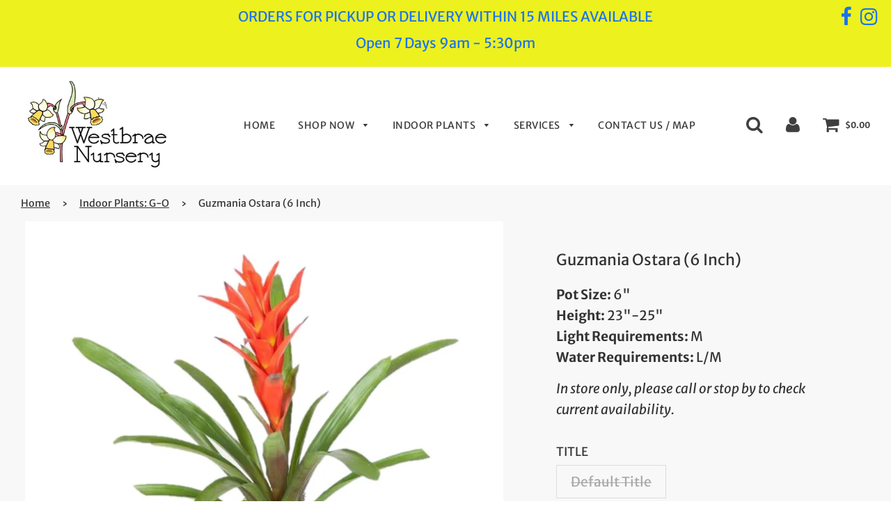

--- FILE ---
content_type: text/html; charset=utf-8
request_url: https://westbrae-nursery.com/collections/indoor-plants-g-o/products/guzmania-ostara-6-inch
body_size: 22577
content:
<!doctype html>
<!--[if IE 8]><html class="no-js lt-ie9" lang="en"> <![endif]-->
<!--[if IE 9 ]><html class="ie9 no-js"> <![endif]-->
<!--[if (gt IE 9)|!(IE)]><!--> <html class="no-js"> <!--<![endif]-->
<head>

  <!-- Basic page needs ================================================== -->
  <meta charset="utf-8">
  <meta http-equiv="X-UA-Compatible" content="IE=edge">

  
  	  <link rel="shortcut icon" href="//westbrae-nursery.com/cdn/shop/files/favicon_4445f397-9932-491b-9948-cb7a7f15743b_180x180_crop_center.png?v=1614305945" type="image/png">
      <link rel="apple-touch-icon" sizes="180x180" href="//westbrae-nursery.com/cdn/shop/files/favicon_4445f397-9932-491b-9948-cb7a7f15743b_180x180_crop_center.png?v=1614305945">
      <link rel="apple-touch-icon-precomposed" sizes="180x180" href="//westbrae-nursery.com/cdn/shop/files/favicon_4445f397-9932-491b-9948-cb7a7f15743b_180x180_crop_center.png?v=1614305945">
      <link rel="icon" type="image/png" sizes="32x32" href="//westbrae-nursery.com/cdn/shop/files/favicon_4445f397-9932-491b-9948-cb7a7f15743b_32x32_crop_center.png?v=1614305945">
      <link rel="icon" type="image/png" sizes="194x194" href="//westbrae-nursery.com/cdn/shop/files/favicon_4445f397-9932-491b-9948-cb7a7f15743b_194x194_crop_center.png?v=1614305945">
      <link rel="icon" type="image/png" sizes="192x192" href="//westbrae-nursery.com/cdn/shop/files/favicon_4445f397-9932-491b-9948-cb7a7f15743b_192x192_crop_center.png?v=1614305945">
      <link rel="icon" type="image/png" sizes="16x16" href="//westbrae-nursery.com/cdn/shop/files/favicon_4445f397-9932-491b-9948-cb7a7f15743b_16x16_crop_center.png?v=1614305945">
  

  <!-- Title and description ================================================== -->
  <title>
  Guzmania Ostara (6 Inch) &ndash; Westbrae Nursery
  </title>

  
  <meta name="description" content="Pot Size: 6&quot;Height: 23&quot;-25&quot; Light Requirements: MWater Requirements: L/M In store only, please call or stop by to check current availability. ">
  

  <!-- Helpers ================================================== -->
  <!-- /snippets/social-meta-tags.liquid -->


  <meta property="og:type" content="product">
  <meta property="og:title" content="Guzmania Ostara (6 Inch)">
  
    <meta property="og:image" content="http://westbrae-nursery.com/cdn/shop/products/GuzmaniaOstara6in_grande.jpg?v=1582260268">
    <meta property="og:image:secure_url" content="https://westbrae-nursery.com/cdn/shop/products/GuzmaniaOstara6in_grande.jpg?v=1582260268">
  
  <meta property="og:description" content="Pot Size: 6&quot;Height: 23&quot;-25&quot; Light Requirements: MWater Requirements: L/M
In store only, please call or stop by to check current availability. ">
  <meta property="og:price:amount" content="0.00">
  <meta property="og:price:currency" content="USD">



<meta property="og:url" content="https://westbrae-nursery.com/products/guzmania-ostara-6-inch">
<meta property="og:site_name" content="Westbrae Nursery">






  <meta name="twitter:card" content="summary">


  <meta name="twitter:title" content="Guzmania Ostara (6 Inch)">
  <meta name="twitter:description" content="Pot Size: 6&quot;Height: 23&quot;-25&quot; Light Requirements: MWater Requirements: L/M
In store only, please call or stop by to check current availability. ">
  <meta name="twitter:image" content="https://westbrae-nursery.com/cdn/shop/products/GuzmaniaOstara6in_grande.jpg?v=1582260268">
  <meta name="twitter:image:width" content="600">
  <meta name="twitter:image:height" content="600">



  <link rel="canonical" href="https://westbrae-nursery.com/products/guzmania-ostara-6-inch"/>
  
	<meta name="viewport" content="width=device-width, initial-scale=1, maximum-scale=1, user-scalable=0"/>
  
  <meta name="theme-color" content="#333333">

  <!-- CSS ================================================== -->
  <link href="//westbrae-nursery.com/cdn/shop/t/12/assets/plugins.css?v=125677719485181478121768524486" rel="stylesheet" type="text/css" media="all" />
  <link href="//westbrae-nursery.com/cdn/shop/t/12/assets/timber.scss.css?v=159055916408674565321762005714" rel="stylesheet" type="text/css" media="all" />

  



  <!-- Header hook for plugins ================================================== -->
  <script>window.performance && window.performance.mark && window.performance.mark('shopify.content_for_header.start');</script><meta name="facebook-domain-verification" content="mpqyfk9lgt1tf1ek9j0v60wr61bs0c">
<meta id="shopify-digital-wallet" name="shopify-digital-wallet" content="/517308474/digital_wallets/dialog">
<meta name="shopify-checkout-api-token" content="d446e5e0fcdf181b86a6ff89ded1a044">
<link rel="alternate" type="application/json+oembed" href="https://westbrae-nursery.com/products/guzmania-ostara-6-inch.oembed">
<script async="async" src="/checkouts/internal/preloads.js?locale=en-US"></script>
<link rel="preconnect" href="https://shop.app" crossorigin="anonymous">
<script async="async" src="https://shop.app/checkouts/internal/preloads.js?locale=en-US&shop_id=517308474" crossorigin="anonymous"></script>
<script id="apple-pay-shop-capabilities" type="application/json">{"shopId":517308474,"countryCode":"US","currencyCode":"USD","merchantCapabilities":["supports3DS"],"merchantId":"gid:\/\/shopify\/Shop\/517308474","merchantName":"Westbrae Nursery","requiredBillingContactFields":["postalAddress","email","phone"],"requiredShippingContactFields":["postalAddress","email","phone"],"shippingType":"shipping","supportedNetworks":["visa","masterCard","amex","discover","elo","jcb"],"total":{"type":"pending","label":"Westbrae Nursery","amount":"1.00"},"shopifyPaymentsEnabled":true,"supportsSubscriptions":true}</script>
<script id="shopify-features" type="application/json">{"accessToken":"d446e5e0fcdf181b86a6ff89ded1a044","betas":["rich-media-storefront-analytics"],"domain":"westbrae-nursery.com","predictiveSearch":true,"shopId":517308474,"locale":"en"}</script>
<script>var Shopify = Shopify || {};
Shopify.shop = "westbrae-nursery.myshopify.com";
Shopify.locale = "en";
Shopify.currency = {"active":"USD","rate":"1.0"};
Shopify.country = "US";
Shopify.theme = {"name":"Live 07-30 | Local Delivery + 3 Tier Nav","id":81664933946,"schema_name":"Flow","schema_version":"15.2","theme_store_id":801,"role":"main"};
Shopify.theme.handle = "null";
Shopify.theme.style = {"id":null,"handle":null};
Shopify.cdnHost = "westbrae-nursery.com/cdn";
Shopify.routes = Shopify.routes || {};
Shopify.routes.root = "/";</script>
<script type="module">!function(o){(o.Shopify=o.Shopify||{}).modules=!0}(window);</script>
<script>!function(o){function n(){var o=[];function n(){o.push(Array.prototype.slice.apply(arguments))}return n.q=o,n}var t=o.Shopify=o.Shopify||{};t.loadFeatures=n(),t.autoloadFeatures=n()}(window);</script>
<script>
  window.ShopifyPay = window.ShopifyPay || {};
  window.ShopifyPay.apiHost = "shop.app\/pay";
  window.ShopifyPay.redirectState = null;
</script>
<script id="shop-js-analytics" type="application/json">{"pageType":"product"}</script>
<script defer="defer" async type="module" src="//westbrae-nursery.com/cdn/shopifycloud/shop-js/modules/v2/client.init-shop-cart-sync_C5BV16lS.en.esm.js"></script>
<script defer="defer" async type="module" src="//westbrae-nursery.com/cdn/shopifycloud/shop-js/modules/v2/chunk.common_CygWptCX.esm.js"></script>
<script type="module">
  await import("//westbrae-nursery.com/cdn/shopifycloud/shop-js/modules/v2/client.init-shop-cart-sync_C5BV16lS.en.esm.js");
await import("//westbrae-nursery.com/cdn/shopifycloud/shop-js/modules/v2/chunk.common_CygWptCX.esm.js");

  window.Shopify.SignInWithShop?.initShopCartSync?.({"fedCMEnabled":true,"windoidEnabled":true});

</script>
<script>
  window.Shopify = window.Shopify || {};
  if (!window.Shopify.featureAssets) window.Shopify.featureAssets = {};
  window.Shopify.featureAssets['shop-js'] = {"shop-cart-sync":["modules/v2/client.shop-cart-sync_ZFArdW7E.en.esm.js","modules/v2/chunk.common_CygWptCX.esm.js"],"init-fed-cm":["modules/v2/client.init-fed-cm_CmiC4vf6.en.esm.js","modules/v2/chunk.common_CygWptCX.esm.js"],"shop-button":["modules/v2/client.shop-button_tlx5R9nI.en.esm.js","modules/v2/chunk.common_CygWptCX.esm.js"],"shop-cash-offers":["modules/v2/client.shop-cash-offers_DOA2yAJr.en.esm.js","modules/v2/chunk.common_CygWptCX.esm.js","modules/v2/chunk.modal_D71HUcav.esm.js"],"init-windoid":["modules/v2/client.init-windoid_sURxWdc1.en.esm.js","modules/v2/chunk.common_CygWptCX.esm.js"],"shop-toast-manager":["modules/v2/client.shop-toast-manager_ClPi3nE9.en.esm.js","modules/v2/chunk.common_CygWptCX.esm.js"],"init-shop-email-lookup-coordinator":["modules/v2/client.init-shop-email-lookup-coordinator_B8hsDcYM.en.esm.js","modules/v2/chunk.common_CygWptCX.esm.js"],"init-shop-cart-sync":["modules/v2/client.init-shop-cart-sync_C5BV16lS.en.esm.js","modules/v2/chunk.common_CygWptCX.esm.js"],"avatar":["modules/v2/client.avatar_BTnouDA3.en.esm.js"],"pay-button":["modules/v2/client.pay-button_FdsNuTd3.en.esm.js","modules/v2/chunk.common_CygWptCX.esm.js"],"init-customer-accounts":["modules/v2/client.init-customer-accounts_DxDtT_ad.en.esm.js","modules/v2/client.shop-login-button_C5VAVYt1.en.esm.js","modules/v2/chunk.common_CygWptCX.esm.js","modules/v2/chunk.modal_D71HUcav.esm.js"],"init-shop-for-new-customer-accounts":["modules/v2/client.init-shop-for-new-customer-accounts_ChsxoAhi.en.esm.js","modules/v2/client.shop-login-button_C5VAVYt1.en.esm.js","modules/v2/chunk.common_CygWptCX.esm.js","modules/v2/chunk.modal_D71HUcav.esm.js"],"shop-login-button":["modules/v2/client.shop-login-button_C5VAVYt1.en.esm.js","modules/v2/chunk.common_CygWptCX.esm.js","modules/v2/chunk.modal_D71HUcav.esm.js"],"init-customer-accounts-sign-up":["modules/v2/client.init-customer-accounts-sign-up_CPSyQ0Tj.en.esm.js","modules/v2/client.shop-login-button_C5VAVYt1.en.esm.js","modules/v2/chunk.common_CygWptCX.esm.js","modules/v2/chunk.modal_D71HUcav.esm.js"],"shop-follow-button":["modules/v2/client.shop-follow-button_Cva4Ekp9.en.esm.js","modules/v2/chunk.common_CygWptCX.esm.js","modules/v2/chunk.modal_D71HUcav.esm.js"],"checkout-modal":["modules/v2/client.checkout-modal_BPM8l0SH.en.esm.js","modules/v2/chunk.common_CygWptCX.esm.js","modules/v2/chunk.modal_D71HUcav.esm.js"],"lead-capture":["modules/v2/client.lead-capture_Bi8yE_yS.en.esm.js","modules/v2/chunk.common_CygWptCX.esm.js","modules/v2/chunk.modal_D71HUcav.esm.js"],"shop-login":["modules/v2/client.shop-login_D6lNrXab.en.esm.js","modules/v2/chunk.common_CygWptCX.esm.js","modules/v2/chunk.modal_D71HUcav.esm.js"],"payment-terms":["modules/v2/client.payment-terms_CZxnsJam.en.esm.js","modules/v2/chunk.common_CygWptCX.esm.js","modules/v2/chunk.modal_D71HUcav.esm.js"]};
</script>
<script>(function() {
  var isLoaded = false;
  function asyncLoad() {
    if (isLoaded) return;
    isLoaded = true;
    var urls = ["https:\/\/chimpstatic.com\/mcjs-connected\/js\/users\/a4074ab9fe4b03efdc1922a79\/c3509e88c3049f4b745961646.js?shop=westbrae-nursery.myshopify.com"];
    for (var i = 0; i < urls.length; i++) {
      var s = document.createElement('script');
      s.type = 'text/javascript';
      s.async = true;
      s.src = urls[i];
      var x = document.getElementsByTagName('script')[0];
      x.parentNode.insertBefore(s, x);
    }
  };
  if(window.attachEvent) {
    window.attachEvent('onload', asyncLoad);
  } else {
    window.addEventListener('load', asyncLoad, false);
  }
})();</script>
<script id="__st">var __st={"a":517308474,"offset":-28800,"reqid":"4962b435-c17a-49a0-95b7-e1f5dd8f7034-1768816396","pageurl":"westbrae-nursery.com\/collections\/indoor-plants-g-o\/products\/guzmania-ostara-6-inch","u":"ad1918e2cc26","p":"product","rtyp":"product","rid":4400771006522};</script>
<script>window.ShopifyPaypalV4VisibilityTracking = true;</script>
<script id="captcha-bootstrap">!function(){'use strict';const t='contact',e='account',n='new_comment',o=[[t,t],['blogs',n],['comments',n],[t,'customer']],c=[[e,'customer_login'],[e,'guest_login'],[e,'recover_customer_password'],[e,'create_customer']],r=t=>t.map((([t,e])=>`form[action*='/${t}']:not([data-nocaptcha='true']) input[name='form_type'][value='${e}']`)).join(','),a=t=>()=>t?[...document.querySelectorAll(t)].map((t=>t.form)):[];function s(){const t=[...o],e=r(t);return a(e)}const i='password',u='form_key',d=['recaptcha-v3-token','g-recaptcha-response','h-captcha-response',i],f=()=>{try{return window.sessionStorage}catch{return}},m='__shopify_v',_=t=>t.elements[u];function p(t,e,n=!1){try{const o=window.sessionStorage,c=JSON.parse(o.getItem(e)),{data:r}=function(t){const{data:e,action:n}=t;return t[m]||n?{data:e,action:n}:{data:t,action:n}}(c);for(const[e,n]of Object.entries(r))t.elements[e]&&(t.elements[e].value=n);n&&o.removeItem(e)}catch(o){console.error('form repopulation failed',{error:o})}}const l='form_type',E='cptcha';function T(t){t.dataset[E]=!0}const w=window,h=w.document,L='Shopify',v='ce_forms',y='captcha';let A=!1;((t,e)=>{const n=(g='f06e6c50-85a8-45c8-87d0-21a2b65856fe',I='https://cdn.shopify.com/shopifycloud/storefront-forms-hcaptcha/ce_storefront_forms_captcha_hcaptcha.v1.5.2.iife.js',D={infoText:'Protected by hCaptcha',privacyText:'Privacy',termsText:'Terms'},(t,e,n)=>{const o=w[L][v],c=o.bindForm;if(c)return c(t,g,e,D).then(n);var r;o.q.push([[t,g,e,D],n]),r=I,A||(h.body.append(Object.assign(h.createElement('script'),{id:'captcha-provider',async:!0,src:r})),A=!0)});var g,I,D;w[L]=w[L]||{},w[L][v]=w[L][v]||{},w[L][v].q=[],w[L][y]=w[L][y]||{},w[L][y].protect=function(t,e){n(t,void 0,e),T(t)},Object.freeze(w[L][y]),function(t,e,n,w,h,L){const[v,y,A,g]=function(t,e,n){const i=e?o:[],u=t?c:[],d=[...i,...u],f=r(d),m=r(i),_=r(d.filter((([t,e])=>n.includes(e))));return[a(f),a(m),a(_),s()]}(w,h,L),I=t=>{const e=t.target;return e instanceof HTMLFormElement?e:e&&e.form},D=t=>v().includes(t);t.addEventListener('submit',(t=>{const e=I(t);if(!e)return;const n=D(e)&&!e.dataset.hcaptchaBound&&!e.dataset.recaptchaBound,o=_(e),c=g().includes(e)&&(!o||!o.value);(n||c)&&t.preventDefault(),c&&!n&&(function(t){try{if(!f())return;!function(t){const e=f();if(!e)return;const n=_(t);if(!n)return;const o=n.value;o&&e.removeItem(o)}(t);const e=Array.from(Array(32),(()=>Math.random().toString(36)[2])).join('');!function(t,e){_(t)||t.append(Object.assign(document.createElement('input'),{type:'hidden',name:u})),t.elements[u].value=e}(t,e),function(t,e){const n=f();if(!n)return;const o=[...t.querySelectorAll(`input[type='${i}']`)].map((({name:t})=>t)),c=[...d,...o],r={};for(const[a,s]of new FormData(t).entries())c.includes(a)||(r[a]=s);n.setItem(e,JSON.stringify({[m]:1,action:t.action,data:r}))}(t,e)}catch(e){console.error('failed to persist form',e)}}(e),e.submit())}));const S=(t,e)=>{t&&!t.dataset[E]&&(n(t,e.some((e=>e===t))),T(t))};for(const o of['focusin','change'])t.addEventListener(o,(t=>{const e=I(t);D(e)&&S(e,y())}));const B=e.get('form_key'),M=e.get(l),P=B&&M;t.addEventListener('DOMContentLoaded',(()=>{const t=y();if(P)for(const e of t)e.elements[l].value===M&&p(e,B);[...new Set([...A(),...v().filter((t=>'true'===t.dataset.shopifyCaptcha))])].forEach((e=>S(e,t)))}))}(h,new URLSearchParams(w.location.search),n,t,e,['guest_login'])})(!0,!0)}();</script>
<script integrity="sha256-4kQ18oKyAcykRKYeNunJcIwy7WH5gtpwJnB7kiuLZ1E=" data-source-attribution="shopify.loadfeatures" defer="defer" src="//westbrae-nursery.com/cdn/shopifycloud/storefront/assets/storefront/load_feature-a0a9edcb.js" crossorigin="anonymous"></script>
<script crossorigin="anonymous" defer="defer" src="//westbrae-nursery.com/cdn/shopifycloud/storefront/assets/shopify_pay/storefront-65b4c6d7.js?v=20250812"></script>
<script data-source-attribution="shopify.dynamic_checkout.dynamic.init">var Shopify=Shopify||{};Shopify.PaymentButton=Shopify.PaymentButton||{isStorefrontPortableWallets:!0,init:function(){window.Shopify.PaymentButton.init=function(){};var t=document.createElement("script");t.src="https://westbrae-nursery.com/cdn/shopifycloud/portable-wallets/latest/portable-wallets.en.js",t.type="module",document.head.appendChild(t)}};
</script>
<script data-source-attribution="shopify.dynamic_checkout.buyer_consent">
  function portableWalletsHideBuyerConsent(e){var t=document.getElementById("shopify-buyer-consent"),n=document.getElementById("shopify-subscription-policy-button");t&&n&&(t.classList.add("hidden"),t.setAttribute("aria-hidden","true"),n.removeEventListener("click",e))}function portableWalletsShowBuyerConsent(e){var t=document.getElementById("shopify-buyer-consent"),n=document.getElementById("shopify-subscription-policy-button");t&&n&&(t.classList.remove("hidden"),t.removeAttribute("aria-hidden"),n.addEventListener("click",e))}window.Shopify?.PaymentButton&&(window.Shopify.PaymentButton.hideBuyerConsent=portableWalletsHideBuyerConsent,window.Shopify.PaymentButton.showBuyerConsent=portableWalletsShowBuyerConsent);
</script>
<script>
  function portableWalletsCleanup(e){e&&e.src&&console.error("Failed to load portable wallets script "+e.src);var t=document.querySelectorAll("shopify-accelerated-checkout .shopify-payment-button__skeleton, shopify-accelerated-checkout-cart .wallet-cart-button__skeleton"),e=document.getElementById("shopify-buyer-consent");for(let e=0;e<t.length;e++)t[e].remove();e&&e.remove()}function portableWalletsNotLoadedAsModule(e){e instanceof ErrorEvent&&"string"==typeof e.message&&e.message.includes("import.meta")&&"string"==typeof e.filename&&e.filename.includes("portable-wallets")&&(window.removeEventListener("error",portableWalletsNotLoadedAsModule),window.Shopify.PaymentButton.failedToLoad=e,"loading"===document.readyState?document.addEventListener("DOMContentLoaded",window.Shopify.PaymentButton.init):window.Shopify.PaymentButton.init())}window.addEventListener("error",portableWalletsNotLoadedAsModule);
</script>

<script type="module" src="https://westbrae-nursery.com/cdn/shopifycloud/portable-wallets/latest/portable-wallets.en.js" onError="portableWalletsCleanup(this)" crossorigin="anonymous"></script>
<script nomodule>
  document.addEventListener("DOMContentLoaded", portableWalletsCleanup);
</script>

<link id="shopify-accelerated-checkout-styles" rel="stylesheet" media="screen" href="https://westbrae-nursery.com/cdn/shopifycloud/portable-wallets/latest/accelerated-checkout-backwards-compat.css" crossorigin="anonymous">
<style id="shopify-accelerated-checkout-cart">
        #shopify-buyer-consent {
  margin-top: 1em;
  display: inline-block;
  width: 100%;
}

#shopify-buyer-consent.hidden {
  display: none;
}

#shopify-subscription-policy-button {
  background: none;
  border: none;
  padding: 0;
  text-decoration: underline;
  font-size: inherit;
  cursor: pointer;
}

#shopify-subscription-policy-button::before {
  box-shadow: none;
}

      </style>

<script>window.performance && window.performance.mark && window.performance.mark('shopify.content_for_header.end');</script>
  <!-- /snippets/oldIE-js.liquid -->


<!--[if lt IE 9]>
<script src="//cdnjs.cloudflare.com/ajax/libs/html5shiv/3.7.2/html5shiv.min.js" type="text/javascript"></script>
<script src="//westbrae-nursery.com/cdn/shop/t/12/assets/respond.min.js?v=52248677837542619231594614881" type="text/javascript"></script>
<link href="//westbrae-nursery.com/cdn/shop/t/12/assets/respond-proxy.html" id="respond-proxy" rel="respond-proxy" />
<link href="//westbrae-nursery.com/search?q=532ea74e292fafbf2d931e235cd07435" id="respond-redirect" rel="respond-redirect" />
<script src="//westbrae-nursery.com/search?q=532ea74e292fafbf2d931e235cd07435" type="text/javascript"></script>
<![endif]-->



  <script src="//westbrae-nursery.com/cdn/shop/t/12/assets/jquery-3.3.1.min.js?v=23846495244194134081594614874" type="text/javascript"></script>
  <script src="//westbrae-nursery.com/cdn/shop/t/12/assets/modernizr.min.js?v=137617515274177302221594614876" type="text/javascript"></script>

  
  

 

<script>window.__pagefly_analytics_settings__ = {"acceptTracking":false};</script>
 <link href="https://monorail-edge.shopifysvc.com" rel="dns-prefetch">
<script>(function(){if ("sendBeacon" in navigator && "performance" in window) {try {var session_token_from_headers = performance.getEntriesByType('navigation')[0].serverTiming.find(x => x.name == '_s').description;} catch {var session_token_from_headers = undefined;}var session_cookie_matches = document.cookie.match(/_shopify_s=([^;]*)/);var session_token_from_cookie = session_cookie_matches && session_cookie_matches.length === 2 ? session_cookie_matches[1] : "";var session_token = session_token_from_headers || session_token_from_cookie || "";function handle_abandonment_event(e) {var entries = performance.getEntries().filter(function(entry) {return /monorail-edge.shopifysvc.com/.test(entry.name);});if (!window.abandonment_tracked && entries.length === 0) {window.abandonment_tracked = true;var currentMs = Date.now();var navigation_start = performance.timing.navigationStart;var payload = {shop_id: 517308474,url: window.location.href,navigation_start,duration: currentMs - navigation_start,session_token,page_type: "product"};window.navigator.sendBeacon("https://monorail-edge.shopifysvc.com/v1/produce", JSON.stringify({schema_id: "online_store_buyer_site_abandonment/1.1",payload: payload,metadata: {event_created_at_ms: currentMs,event_sent_at_ms: currentMs}}));}}window.addEventListener('pagehide', handle_abandonment_event);}}());</script>
<script id="web-pixels-manager-setup">(function e(e,d,r,n,o){if(void 0===o&&(o={}),!Boolean(null===(a=null===(i=window.Shopify)||void 0===i?void 0:i.analytics)||void 0===a?void 0:a.replayQueue)){var i,a;window.Shopify=window.Shopify||{};var t=window.Shopify;t.analytics=t.analytics||{};var s=t.analytics;s.replayQueue=[],s.publish=function(e,d,r){return s.replayQueue.push([e,d,r]),!0};try{self.performance.mark("wpm:start")}catch(e){}var l=function(){var e={modern:/Edge?\/(1{2}[4-9]|1[2-9]\d|[2-9]\d{2}|\d{4,})\.\d+(\.\d+|)|Firefox\/(1{2}[4-9]|1[2-9]\d|[2-9]\d{2}|\d{4,})\.\d+(\.\d+|)|Chrom(ium|e)\/(9{2}|\d{3,})\.\d+(\.\d+|)|(Maci|X1{2}).+ Version\/(15\.\d+|(1[6-9]|[2-9]\d|\d{3,})\.\d+)([,.]\d+|)( \(\w+\)|)( Mobile\/\w+|) Safari\/|Chrome.+OPR\/(9{2}|\d{3,})\.\d+\.\d+|(CPU[ +]OS|iPhone[ +]OS|CPU[ +]iPhone|CPU IPhone OS|CPU iPad OS)[ +]+(15[._]\d+|(1[6-9]|[2-9]\d|\d{3,})[._]\d+)([._]\d+|)|Android:?[ /-](13[3-9]|1[4-9]\d|[2-9]\d{2}|\d{4,})(\.\d+|)(\.\d+|)|Android.+Firefox\/(13[5-9]|1[4-9]\d|[2-9]\d{2}|\d{4,})\.\d+(\.\d+|)|Android.+Chrom(ium|e)\/(13[3-9]|1[4-9]\d|[2-9]\d{2}|\d{4,})\.\d+(\.\d+|)|SamsungBrowser\/([2-9]\d|\d{3,})\.\d+/,legacy:/Edge?\/(1[6-9]|[2-9]\d|\d{3,})\.\d+(\.\d+|)|Firefox\/(5[4-9]|[6-9]\d|\d{3,})\.\d+(\.\d+|)|Chrom(ium|e)\/(5[1-9]|[6-9]\d|\d{3,})\.\d+(\.\d+|)([\d.]+$|.*Safari\/(?![\d.]+ Edge\/[\d.]+$))|(Maci|X1{2}).+ Version\/(10\.\d+|(1[1-9]|[2-9]\d|\d{3,})\.\d+)([,.]\d+|)( \(\w+\)|)( Mobile\/\w+|) Safari\/|Chrome.+OPR\/(3[89]|[4-9]\d|\d{3,})\.\d+\.\d+|(CPU[ +]OS|iPhone[ +]OS|CPU[ +]iPhone|CPU IPhone OS|CPU iPad OS)[ +]+(10[._]\d+|(1[1-9]|[2-9]\d|\d{3,})[._]\d+)([._]\d+|)|Android:?[ /-](13[3-9]|1[4-9]\d|[2-9]\d{2}|\d{4,})(\.\d+|)(\.\d+|)|Mobile Safari.+OPR\/([89]\d|\d{3,})\.\d+\.\d+|Android.+Firefox\/(13[5-9]|1[4-9]\d|[2-9]\d{2}|\d{4,})\.\d+(\.\d+|)|Android.+Chrom(ium|e)\/(13[3-9]|1[4-9]\d|[2-9]\d{2}|\d{4,})\.\d+(\.\d+|)|Android.+(UC? ?Browser|UCWEB|U3)[ /]?(15\.([5-9]|\d{2,})|(1[6-9]|[2-9]\d|\d{3,})\.\d+)\.\d+|SamsungBrowser\/(5\.\d+|([6-9]|\d{2,})\.\d+)|Android.+MQ{2}Browser\/(14(\.(9|\d{2,})|)|(1[5-9]|[2-9]\d|\d{3,})(\.\d+|))(\.\d+|)|K[Aa][Ii]OS\/(3\.\d+|([4-9]|\d{2,})\.\d+)(\.\d+|)/},d=e.modern,r=e.legacy,n=navigator.userAgent;return n.match(d)?"modern":n.match(r)?"legacy":"unknown"}(),u="modern"===l?"modern":"legacy",c=(null!=n?n:{modern:"",legacy:""})[u],f=function(e){return[e.baseUrl,"/wpm","/b",e.hashVersion,"modern"===e.buildTarget?"m":"l",".js"].join("")}({baseUrl:d,hashVersion:r,buildTarget:u}),m=function(e){var d=e.version,r=e.bundleTarget,n=e.surface,o=e.pageUrl,i=e.monorailEndpoint;return{emit:function(e){var a=e.status,t=e.errorMsg,s=(new Date).getTime(),l=JSON.stringify({metadata:{event_sent_at_ms:s},events:[{schema_id:"web_pixels_manager_load/3.1",payload:{version:d,bundle_target:r,page_url:o,status:a,surface:n,error_msg:t},metadata:{event_created_at_ms:s}}]});if(!i)return console&&console.warn&&console.warn("[Web Pixels Manager] No Monorail endpoint provided, skipping logging."),!1;try{return self.navigator.sendBeacon.bind(self.navigator)(i,l)}catch(e){}var u=new XMLHttpRequest;try{return u.open("POST",i,!0),u.setRequestHeader("Content-Type","text/plain"),u.send(l),!0}catch(e){return console&&console.warn&&console.warn("[Web Pixels Manager] Got an unhandled error while logging to Monorail."),!1}}}}({version:r,bundleTarget:l,surface:e.surface,pageUrl:self.location.href,monorailEndpoint:e.monorailEndpoint});try{o.browserTarget=l,function(e){var d=e.src,r=e.async,n=void 0===r||r,o=e.onload,i=e.onerror,a=e.sri,t=e.scriptDataAttributes,s=void 0===t?{}:t,l=document.createElement("script"),u=document.querySelector("head"),c=document.querySelector("body");if(l.async=n,l.src=d,a&&(l.integrity=a,l.crossOrigin="anonymous"),s)for(var f in s)if(Object.prototype.hasOwnProperty.call(s,f))try{l.dataset[f]=s[f]}catch(e){}if(o&&l.addEventListener("load",o),i&&l.addEventListener("error",i),u)u.appendChild(l);else{if(!c)throw new Error("Did not find a head or body element to append the script");c.appendChild(l)}}({src:f,async:!0,onload:function(){if(!function(){var e,d;return Boolean(null===(d=null===(e=window.Shopify)||void 0===e?void 0:e.analytics)||void 0===d?void 0:d.initialized)}()){var d=window.webPixelsManager.init(e)||void 0;if(d){var r=window.Shopify.analytics;r.replayQueue.forEach((function(e){var r=e[0],n=e[1],o=e[2];d.publishCustomEvent(r,n,o)})),r.replayQueue=[],r.publish=d.publishCustomEvent,r.visitor=d.visitor,r.initialized=!0}}},onerror:function(){return m.emit({status:"failed",errorMsg:"".concat(f," has failed to load")})},sri:function(e){var d=/^sha384-[A-Za-z0-9+/=]+$/;return"string"==typeof e&&d.test(e)}(c)?c:"",scriptDataAttributes:o}),m.emit({status:"loading"})}catch(e){m.emit({status:"failed",errorMsg:(null==e?void 0:e.message)||"Unknown error"})}}})({shopId: 517308474,storefrontBaseUrl: "https://westbrae-nursery.com",extensionsBaseUrl: "https://extensions.shopifycdn.com/cdn/shopifycloud/web-pixels-manager",monorailEndpoint: "https://monorail-edge.shopifysvc.com/unstable/produce_batch",surface: "storefront-renderer",enabledBetaFlags: ["2dca8a86"],webPixelsConfigList: [{"id":"shopify-app-pixel","configuration":"{}","eventPayloadVersion":"v1","runtimeContext":"STRICT","scriptVersion":"0450","apiClientId":"shopify-pixel","type":"APP","privacyPurposes":["ANALYTICS","MARKETING"]},{"id":"shopify-custom-pixel","eventPayloadVersion":"v1","runtimeContext":"LAX","scriptVersion":"0450","apiClientId":"shopify-pixel","type":"CUSTOM","privacyPurposes":["ANALYTICS","MARKETING"]}],isMerchantRequest: false,initData: {"shop":{"name":"Westbrae Nursery","paymentSettings":{"currencyCode":"USD"},"myshopifyDomain":"westbrae-nursery.myshopify.com","countryCode":"US","storefrontUrl":"https:\/\/westbrae-nursery.com"},"customer":null,"cart":null,"checkout":null,"productVariants":[{"price":{"amount":0.0,"currencyCode":"USD"},"product":{"title":"Guzmania Ostara (6 Inch)","vendor":"Westbrae Nursery","id":"4400771006522","untranslatedTitle":"Guzmania Ostara (6 Inch)","url":"\/products\/guzmania-ostara-6-inch","type":"Plants"},"id":"31331768008762","image":{"src":"\/\/westbrae-nursery.com\/cdn\/shop\/products\/GuzmaniaOstara6in.jpg?v=1582260268"},"sku":"","title":"Default Title","untranslatedTitle":"Default Title"}],"purchasingCompany":null},},"https://westbrae-nursery.com/cdn","fcfee988w5aeb613cpc8e4bc33m6693e112",{"modern":"","legacy":""},{"shopId":"517308474","storefrontBaseUrl":"https:\/\/westbrae-nursery.com","extensionBaseUrl":"https:\/\/extensions.shopifycdn.com\/cdn\/shopifycloud\/web-pixels-manager","surface":"storefront-renderer","enabledBetaFlags":"[\"2dca8a86\"]","isMerchantRequest":"false","hashVersion":"fcfee988w5aeb613cpc8e4bc33m6693e112","publish":"custom","events":"[[\"page_viewed\",{}],[\"product_viewed\",{\"productVariant\":{\"price\":{\"amount\":0.0,\"currencyCode\":\"USD\"},\"product\":{\"title\":\"Guzmania Ostara (6 Inch)\",\"vendor\":\"Westbrae Nursery\",\"id\":\"4400771006522\",\"untranslatedTitle\":\"Guzmania Ostara (6 Inch)\",\"url\":\"\/products\/guzmania-ostara-6-inch\",\"type\":\"Plants\"},\"id\":\"31331768008762\",\"image\":{\"src\":\"\/\/westbrae-nursery.com\/cdn\/shop\/products\/GuzmaniaOstara6in.jpg?v=1582260268\"},\"sku\":\"\",\"title\":\"Default Title\",\"untranslatedTitle\":\"Default Title\"}}]]"});</script><script>
  window.ShopifyAnalytics = window.ShopifyAnalytics || {};
  window.ShopifyAnalytics.meta = window.ShopifyAnalytics.meta || {};
  window.ShopifyAnalytics.meta.currency = 'USD';
  var meta = {"product":{"id":4400771006522,"gid":"gid:\/\/shopify\/Product\/4400771006522","vendor":"Westbrae Nursery","type":"Plants","handle":"guzmania-ostara-6-inch","variants":[{"id":31331768008762,"price":0,"name":"Guzmania Ostara (6 Inch)","public_title":null,"sku":""}],"remote":false},"page":{"pageType":"product","resourceType":"product","resourceId":4400771006522,"requestId":"4962b435-c17a-49a0-95b7-e1f5dd8f7034-1768816396"}};
  for (var attr in meta) {
    window.ShopifyAnalytics.meta[attr] = meta[attr];
  }
</script>
<script class="analytics">
  (function () {
    var customDocumentWrite = function(content) {
      var jquery = null;

      if (window.jQuery) {
        jquery = window.jQuery;
      } else if (window.Checkout && window.Checkout.$) {
        jquery = window.Checkout.$;
      }

      if (jquery) {
        jquery('body').append(content);
      }
    };

    var hasLoggedConversion = function(token) {
      if (token) {
        return document.cookie.indexOf('loggedConversion=' + token) !== -1;
      }
      return false;
    }

    var setCookieIfConversion = function(token) {
      if (token) {
        var twoMonthsFromNow = new Date(Date.now());
        twoMonthsFromNow.setMonth(twoMonthsFromNow.getMonth() + 2);

        document.cookie = 'loggedConversion=' + token + '; expires=' + twoMonthsFromNow;
      }
    }

    var trekkie = window.ShopifyAnalytics.lib = window.trekkie = window.trekkie || [];
    if (trekkie.integrations) {
      return;
    }
    trekkie.methods = [
      'identify',
      'page',
      'ready',
      'track',
      'trackForm',
      'trackLink'
    ];
    trekkie.factory = function(method) {
      return function() {
        var args = Array.prototype.slice.call(arguments);
        args.unshift(method);
        trekkie.push(args);
        return trekkie;
      };
    };
    for (var i = 0; i < trekkie.methods.length; i++) {
      var key = trekkie.methods[i];
      trekkie[key] = trekkie.factory(key);
    }
    trekkie.load = function(config) {
      trekkie.config = config || {};
      trekkie.config.initialDocumentCookie = document.cookie;
      var first = document.getElementsByTagName('script')[0];
      var script = document.createElement('script');
      script.type = 'text/javascript';
      script.onerror = function(e) {
        var scriptFallback = document.createElement('script');
        scriptFallback.type = 'text/javascript';
        scriptFallback.onerror = function(error) {
                var Monorail = {
      produce: function produce(monorailDomain, schemaId, payload) {
        var currentMs = new Date().getTime();
        var event = {
          schema_id: schemaId,
          payload: payload,
          metadata: {
            event_created_at_ms: currentMs,
            event_sent_at_ms: currentMs
          }
        };
        return Monorail.sendRequest("https://" + monorailDomain + "/v1/produce", JSON.stringify(event));
      },
      sendRequest: function sendRequest(endpointUrl, payload) {
        // Try the sendBeacon API
        if (window && window.navigator && typeof window.navigator.sendBeacon === 'function' && typeof window.Blob === 'function' && !Monorail.isIos12()) {
          var blobData = new window.Blob([payload], {
            type: 'text/plain'
          });

          if (window.navigator.sendBeacon(endpointUrl, blobData)) {
            return true;
          } // sendBeacon was not successful

        } // XHR beacon

        var xhr = new XMLHttpRequest();

        try {
          xhr.open('POST', endpointUrl);
          xhr.setRequestHeader('Content-Type', 'text/plain');
          xhr.send(payload);
        } catch (e) {
          console.log(e);
        }

        return false;
      },
      isIos12: function isIos12() {
        return window.navigator.userAgent.lastIndexOf('iPhone; CPU iPhone OS 12_') !== -1 || window.navigator.userAgent.lastIndexOf('iPad; CPU OS 12_') !== -1;
      }
    };
    Monorail.produce('monorail-edge.shopifysvc.com',
      'trekkie_storefront_load_errors/1.1',
      {shop_id: 517308474,
      theme_id: 81664933946,
      app_name: "storefront",
      context_url: window.location.href,
      source_url: "//westbrae-nursery.com/cdn/s/trekkie.storefront.cd680fe47e6c39ca5d5df5f0a32d569bc48c0f27.min.js"});

        };
        scriptFallback.async = true;
        scriptFallback.src = '//westbrae-nursery.com/cdn/s/trekkie.storefront.cd680fe47e6c39ca5d5df5f0a32d569bc48c0f27.min.js';
        first.parentNode.insertBefore(scriptFallback, first);
      };
      script.async = true;
      script.src = '//westbrae-nursery.com/cdn/s/trekkie.storefront.cd680fe47e6c39ca5d5df5f0a32d569bc48c0f27.min.js';
      first.parentNode.insertBefore(script, first);
    };
    trekkie.load(
      {"Trekkie":{"appName":"storefront","development":false,"defaultAttributes":{"shopId":517308474,"isMerchantRequest":null,"themeId":81664933946,"themeCityHash":"1110824207986596146","contentLanguage":"en","currency":"USD","eventMetadataId":"604cef90-b81c-4c31-9cef-b8eae11e7b53"},"isServerSideCookieWritingEnabled":true,"monorailRegion":"shop_domain","enabledBetaFlags":["65f19447"]},"Session Attribution":{},"S2S":{"facebookCapiEnabled":false,"source":"trekkie-storefront-renderer","apiClientId":580111}}
    );

    var loaded = false;
    trekkie.ready(function() {
      if (loaded) return;
      loaded = true;

      window.ShopifyAnalytics.lib = window.trekkie;

      var originalDocumentWrite = document.write;
      document.write = customDocumentWrite;
      try { window.ShopifyAnalytics.merchantGoogleAnalytics.call(this); } catch(error) {};
      document.write = originalDocumentWrite;

      window.ShopifyAnalytics.lib.page(null,{"pageType":"product","resourceType":"product","resourceId":4400771006522,"requestId":"4962b435-c17a-49a0-95b7-e1f5dd8f7034-1768816396","shopifyEmitted":true});

      var match = window.location.pathname.match(/checkouts\/(.+)\/(thank_you|post_purchase)/)
      var token = match? match[1]: undefined;
      if (!hasLoggedConversion(token)) {
        setCookieIfConversion(token);
        window.ShopifyAnalytics.lib.track("Viewed Product",{"currency":"USD","variantId":31331768008762,"productId":4400771006522,"productGid":"gid:\/\/shopify\/Product\/4400771006522","name":"Guzmania Ostara (6 Inch)","price":"0.00","sku":"","brand":"Westbrae Nursery","variant":null,"category":"Plants","nonInteraction":true,"remote":false},undefined,undefined,{"shopifyEmitted":true});
      window.ShopifyAnalytics.lib.track("monorail:\/\/trekkie_storefront_viewed_product\/1.1",{"currency":"USD","variantId":31331768008762,"productId":4400771006522,"productGid":"gid:\/\/shopify\/Product\/4400771006522","name":"Guzmania Ostara (6 Inch)","price":"0.00","sku":"","brand":"Westbrae Nursery","variant":null,"category":"Plants","nonInteraction":true,"remote":false,"referer":"https:\/\/westbrae-nursery.com\/collections\/indoor-plants-g-o\/products\/guzmania-ostara-6-inch"});
      }
    });


        var eventsListenerScript = document.createElement('script');
        eventsListenerScript.async = true;
        eventsListenerScript.src = "//westbrae-nursery.com/cdn/shopifycloud/storefront/assets/shop_events_listener-3da45d37.js";
        document.getElementsByTagName('head')[0].appendChild(eventsListenerScript);

})();</script>
<script
  defer
  src="https://westbrae-nursery.com/cdn/shopifycloud/perf-kit/shopify-perf-kit-3.0.4.min.js"
  data-application="storefront-renderer"
  data-shop-id="517308474"
  data-render-region="gcp-us-central1"
  data-page-type="product"
  data-theme-instance-id="81664933946"
  data-theme-name="Flow"
  data-theme-version="15.2"
  data-monorail-region="shop_domain"
  data-resource-timing-sampling-rate="10"
  data-shs="true"
  data-shs-beacon="true"
  data-shs-export-with-fetch="true"
  data-shs-logs-sample-rate="1"
  data-shs-beacon-endpoint="https://westbrae-nursery.com/api/collect"
></script>
</head> 


<body id="guzmania-ostara-6-inch" class="template-product page-fade" >

  
  <div id="CartDrawer" class="drawer drawer--right drawer--cart">
    <div class="drawer__header sitewide--title-wrapper">
      <div class="drawer__close js-drawer-close">
        <button type="button" class="icon-fallback-text">
          <i class="fa fa-times fa-lg" aria-hidden="true"></i>
          <span class="fallback-text">"Close Cart"</span>
        </button>
      </div>
      <div class="drawer__title h2 page--title " id="CartTitle">Shopping Cart</div>
      <div class="drawer__title h2 page--title hide" id="ShopNowTitle">Quick view</div>
      <div class="drawer__title h2 page--title hide" id="LogInTitle">Login</div>
      <div class="drawer__title h2 page--title hide" id="SearchTitle">Search for products on our site</div>
    </div>
    <div id="CartContainer"></div>
    <div id="ShopNowContainer" class="hide"></div>
    <div id="SearchContainer" class="hide">
      <div class="wrapper search-drawer">
        <div class="input-group">
          <input type="search" name="q" id="search-input" placeholder="Search our store" class="input-group-field" aria-label="Search our store" autocomplete="off" />
          <span class="input-group-btn">
            <button type="submit" class="btn icon-fallback-text">
              <i class="fa fa-search"></i>
              <span class="fallback-text">Search</span>
            </button>
          </span>
        </div>
        <script id="LiveSearchResultTemplate" type="text/template">
  
    <div class="indiv-search-listing-grid">
      <div class="grid">
        {{#if image}}
        <div class="grid__item large--one-quarter live-search--image">
          <a href="{{url}}" title="{{title}}">
            <img
                class="lazyload"
                src="{{image}}"
                alt="{{title}}"
                {{#if imageResponsive}}
                data-src="{{imageResponsive}}"
                data-sizes="auto"
                {{/if}}
            >
          </a>
        </div>
        {{/if}}
        <div class="grid__item large--three-quarters line-search-content">
          <h3>
            <a href="{{url}}" title="">{{title}}</a>
          </h3>
          <div>
            {{{price_html}}}
          </div>
          <p>{{content}}</p>
        </div>
      </div>
    </div>
  
</script>

        <script type="text/javascript">
            var SearchTranslations = {
                no_results_html: "Your search for \"{{ terms }}\" did not yield any results.",
                results_for_html: "Your search for \"{{ terms }}\" revealed the following:",
                products: "Products",
                pages: "Pages",
                articles: "Articles"
            };
        </script>
        <div id="search-results" class="grid-uniform">
          <!-- here will be the search results -->
        </div>
        <a id="search-show-more" href="#" class="btn hide">See more</a>
      </div>
    </div>
    <div id="LogInContainer" class="hide"></div>
  </div>
  <div id="DrawerOverlay"></div>

<div id="PageContainer">

	<div id="shopify-section-announcement-bar" class="shopify-section">

  <style>

    .notification-bar{
      background-color: #edf11d;
      color: #1b73f2;
    }

    .notification-bar a, .notification-bar .social-sharing.is-clean a{
      color: #1b73f2;
    }

  </style>

  <div class="notification-bar">

    
      <div id="sharing" class="social-sharing is-clean" data-permalink="">
        

<ul id="sm-icons" class="clearfix">

  
    <li id="sm-facebook"><a href="https://www.facebook.com/profile.php?id=100087873691283" target="_blank"><i class="fa fa-facebook fa-2x"></i></a></li>
  

  

  
    <li id="sm-instagram"><a href="https://www.instagram.com/westbraenursery/" target="_blank"><i class="fa fa-instagram fa-2x"></i></a></li>
  

  

  

  

  

  

  

  

  

  

</ul>



      </div>
    

  
  <div class="notification-bar__message">

    
      <a href="/pages/deliveries" class="notification-bar__message">
        <h4>ORDERS FOR PICKUP OR DELIVERY WITHIN 15 MILES AVAILABLE</h4><h4>Open 7 Days 9am - 5:30pm</h4>
      </a>
    

  </div>
  

  </div>



</div>

	<div id="shopify-section-header" class="shopify-section">














<div data-section-id="header" data-section-type="header-section" class="header-section--wrapper">
  <div id="NavDrawer" class="drawer drawer--left">

    

    <!-- begin mobile-nav -->
    <ul class="mobile-nav">
      <li class="mobile-nav__item mobile-nav__search">
        <form action="/search" method="get" class="input-group search-bar" role="search">
  
  <input type="search" name="q" value="" placeholder="Search our store" class="input-group-field" aria-label="Search our store">
  <span class="input-group-btn hidden">
    <button type="submit" class="btn icon-fallback-text">
      <i class="fa fa-search"></i>
      <span class="fallback-text">Search</span>
    </button>
  </span>
</form>

      </li>

      
      

        

          <li class="mobile-nav__item">
            <a href="/" class="mobile-nav__link">Home</a>
          </li>

        

      

        
        <li class="mobile-nav__item" aria-haspopup="true">
          <div class="mobile-nav__has-sublist">
            <a href="/collections" class="mobile-nav__link">Shop Now</a>
            <div class="mobile-nav__toggle">
              <button type="button" class="icon-fallback-text mobile-nav__toggle-open">
                <i class="fa fa-caret-right fa-lg" aria-hidden="true"></i>
                <span class="fallback-text">See more</span>
              </button>
              <button type="button" class="icon-fallback-text mobile-nav__toggle-close">
                <i class="fa fa-caret-down fa-lg" aria-hidden="true"></i>
                <span class="fallback-text">"Close Cart"</span>
              </button>
            </div>
          </div>
          <ul class="mobile-nav__sublist">
              
              
                  <li class="mobile-nav__item ">
                    <a href="/collections/new-featured" class="mobile-nav__link">New &amp; Featured</a>
                  </li>
                
              
              
              <li class="mobile-nav__item ">
                  <div class="mobile-nav__has-sublist">
                    <a href="#" class="mobile-nav__link">Planting Media</a>
                      <div class="mobile-nav__toggle">
                        <button type="button" class="icon-fallback-text mobile-nav__toggle-open">
                          <i class="fa fa-caret-right fa-lg" aria-hidden="true"></i>
                          <span class="fallback-text">See more</span>
                        </button>
                        <button type="button" class="icon-fallback-text mobile-nav__toggle-close">
                          <i class="fa fa-caret-down fa-lg" aria-hidden="true"></i>
                          <span class="fallback-text">"Close Cart"</span>
                        </button>
                      </div>
                    </div>
                    <ul class="mobile-nav__sublist">
                      
                        <li class="mobile-nav__item">
                          <a href="/collections/additives" class="mobile-nav__link">Additives</a>
                        </li>
                      
                        <li class="mobile-nav__item">
                          <a href="/collections/soils" class="mobile-nav__link">Soils</a>
                        </li>
                      
                        <li class="mobile-nav__item">
                          <a href="/collections/special-planting-media" class="mobile-nav__link">Special Planting Media</a>
                        </li>
                      
                        <li class="mobile-nav__item">
                          <a href="/collections/cactus-and-orchid-media" class="mobile-nav__link">Succulent &amp; Orchid</a>
                        </li>
                      
                    </ul>
                  </li>
                
              
              
                  <li class="mobile-nav__item ">
                    <a href="/collections/mulch-amendments" class="mobile-nav__link">Mulch and Amendments</a>
                  </li>
                
              
              
              <li class="mobile-nav__item ">
                  <div class="mobile-nav__has-sublist">
                    <a href="#" class="mobile-nav__link">Pesticides</a>
                      <div class="mobile-nav__toggle">
                        <button type="button" class="icon-fallback-text mobile-nav__toggle-open">
                          <i class="fa fa-caret-right fa-lg" aria-hidden="true"></i>
                          <span class="fallback-text">See more</span>
                        </button>
                        <button type="button" class="icon-fallback-text mobile-nav__toggle-close">
                          <i class="fa fa-caret-down fa-lg" aria-hidden="true"></i>
                          <span class="fallback-text">"Close Cart"</span>
                        </button>
                      </div>
                    </div>
                    <ul class="mobile-nav__sublist">
                      
                        <li class="mobile-nav__item">
                          <a href="/collections/fungicides" class="mobile-nav__link">Fungicides</a>
                        </li>
                      
                        <li class="mobile-nav__item">
                          <a href="/collections/herbicides" class="mobile-nav__link">Herbicides</a>
                        </li>
                      
                        <li class="mobile-nav__item">
                          <a href="/collections/insecticides" class="mobile-nav__link">Insecticides</a>
                        </li>
                      
                        <li class="mobile-nav__item">
                          <a href="/collections/repellents" class="mobile-nav__link">Repellents</a>
                        </li>
                      
                    </ul>
                  </li>
                
              
              
              <li class="mobile-nav__item ">
                  <div class="mobile-nav__has-sublist">
                    <a href="#" class="mobile-nav__link">Fertilizers</a>
                      <div class="mobile-nav__toggle">
                        <button type="button" class="icon-fallback-text mobile-nav__toggle-open">
                          <i class="fa fa-caret-right fa-lg" aria-hidden="true"></i>
                          <span class="fallback-text">See more</span>
                        </button>
                        <button type="button" class="icon-fallback-text mobile-nav__toggle-close">
                          <i class="fa fa-caret-down fa-lg" aria-hidden="true"></i>
                          <span class="fallback-text">"Close Cart"</span>
                        </button>
                      </div>
                    </div>
                    <ul class="mobile-nav__sublist">
                      
                        <li class="mobile-nav__item">
                          <a href="/collections/organic-fertilizers" class="mobile-nav__link">Organic </a>
                        </li>
                      
                        <li class="mobile-nav__item">
                          <a href="/collections/synthetic-fertilizers" class="mobile-nav__link">Synthetic</a>
                        </li>
                      
                    </ul>
                  </li>
                
              
              
                  <li class="mobile-nav__item ">
                    <a href="/collections/tools-accessories/tools" class="mobile-nav__link">Tools </a>
                  </li>
                
              
              
                  <li class="mobile-nav__item ">
                    <a href="/collections/plastice-pots" class="mobile-nav__link">Plastic Pots</a>
                  </li>
                
              
              
              <li class="mobile-nav__item ">
                  <div class="mobile-nav__has-sublist">
                    <a href="#" class="mobile-nav__link">Accessories </a>
                      <div class="mobile-nav__toggle">
                        <button type="button" class="icon-fallback-text mobile-nav__toggle-open">
                          <i class="fa fa-caret-right fa-lg" aria-hidden="true"></i>
                          <span class="fallback-text">See more</span>
                        </button>
                        <button type="button" class="icon-fallback-text mobile-nav__toggle-close">
                          <i class="fa fa-caret-down fa-lg" aria-hidden="true"></i>
                          <span class="fallback-text">"Close Cart"</span>
                        </button>
                      </div>
                    </div>
                    <ul class="mobile-nav__sublist">
                      
                        <li class="mobile-nav__item">
                          <a href="/collections/seed" class="mobile-nav__link">Seeds</a>
                        </li>
                      
                        <li class="mobile-nav__item">
                          <a href="/collections/trellises" class="mobile-nav__link">Trellises &amp; Stakes</a>
                        </li>
                      
                        <li class="mobile-nav__item">
                          <a href="/collections/watering" class="mobile-nav__link">Watering</a>
                        </li>
                      
                        <li class="mobile-nav__item">
                          <a href="/collections/everything-else" class="mobile-nav__link">Everything Else </a>
                        </li>
                      
                    </ul>
                  </li>
                
              
              
                  <li class="mobile-nav__item ">
                    <a href="/collections/barrels" class="mobile-nav__link">Barrels </a>
                  </li>
                
              
              
                  <li class="mobile-nav__item ">
                    <a href="/collections/gloves" class="mobile-nav__link">Gloves</a>
                  </li>
                
              
              
                  <li class="mobile-nav__item ">
                    <a href="/collections/speciality" class="mobile-nav__link">Specialty</a>
                  </li>
                
              
              
                  <li class="mobile-nav__item ">
                    <a href="/collections/gifts" class="mobile-nav__link">Gifts</a>
                  </li>
                
              
              
                  <li class="mobile-nav__item ">
                    <a href="/collections/seed-starting" class="mobile-nav__link">Seed Starting</a>
                  </li>
                
              
            </ul>
          </li>

          

      

        
        <li class="mobile-nav__item" aria-haspopup="true">
          <div class="mobile-nav__has-sublist">
            <a href="/collections/indoor-plants" class="mobile-nav__link">Indoor Plants</a>
            <div class="mobile-nav__toggle">
              <button type="button" class="icon-fallback-text mobile-nav__toggle-open">
                <i class="fa fa-caret-right fa-lg" aria-hidden="true"></i>
                <span class="fallback-text">See more</span>
              </button>
              <button type="button" class="icon-fallback-text mobile-nav__toggle-close">
                <i class="fa fa-caret-down fa-lg" aria-hidden="true"></i>
                <span class="fallback-text">"Close Cart"</span>
              </button>
            </div>
          </div>
          <ul class="mobile-nav__sublist">
              
              
                  <li class="mobile-nav__item ">
                    <a href="/collections/indoor-plants" class="mobile-nav__link">All</a>
                  </li>
                
              
              
                  <li class="mobile-nav__item ">
                    <a href="/collections/indoor-plants-a" class="mobile-nav__link">A</a>
                  </li>
                
              
              
                  <li class="mobile-nav__item ">
                    <a href="/collections/indoor-plants-b-c" class="mobile-nav__link">B-C</a>
                  </li>
                
              
              
                  <li class="mobile-nav__item ">
                    <a href="/collections/indoor-plants-d" class="mobile-nav__link">D</a>
                  </li>
                
              
              
                  <li class="mobile-nav__item ">
                    <a href="/collections/indoor-plants-f" class="mobile-nav__link">F</a>
                  </li>
                
              
              
                  <li class="mobile-nav__item  mobile-nav__item--active">
                    <a href="/collections/indoor-plants-g-o" class="mobile-nav__link">G-O</a>
                  </li>
                
              
              
                  <li class="mobile-nav__item ">
                    <a href="/collections/indoor-plants-p" class="mobile-nav__link">P</a>
                  </li>
                
              
              
                  <li class="mobile-nav__item ">
                    <a href="/collections/indoor-plants-q-r" class="mobile-nav__link">Q-R</a>
                  </li>
                
              
              
                  <li class="mobile-nav__item ">
                    <a href="/collections/indoor-plants-s" class="mobile-nav__link">S</a>
                  </li>
                
              
              
                  <li class="mobile-nav__item ">
                    <a href="/collections/indoor-plants-t-z" class="mobile-nav__link">T-Z</a>
                  </li>
                
              
            </ul>
          </li>

          

      

        
        <li class="mobile-nav__item" aria-haspopup="true">
          <div class="mobile-nav__has-sublist">
            <a href="/pages/deliveries" class="mobile-nav__link">Services</a>
            <div class="mobile-nav__toggle">
              <button type="button" class="icon-fallback-text mobile-nav__toggle-open">
                <i class="fa fa-caret-right fa-lg" aria-hidden="true"></i>
                <span class="fallback-text">See more</span>
              </button>
              <button type="button" class="icon-fallback-text mobile-nav__toggle-close">
                <i class="fa fa-caret-down fa-lg" aria-hidden="true"></i>
                <span class="fallback-text">"Close Cart"</span>
              </button>
            </div>
          </div>
          <ul class="mobile-nav__sublist">
              
              
                  <li class="mobile-nav__item ">
                    <a href="/pages/deliveries" class="mobile-nav__link">Pickup / Delivery</a>
                  </li>
                
              
              
                  <li class="mobile-nav__item ">
                    <a href="/pages/community-involvement" class="mobile-nav__link">Community Involvement</a>
                  </li>
                
              
            </ul>
          </li>

          

      

        

          <li class="mobile-nav__item">
            <a href="/pages/contact" class="mobile-nav__link">Contact Us / Map</a>
          </li>

        

      

      
    </ul>


      
      

      <span class="mobile-nav-header">Account</span>

	  <ul class="mobile-nav">

        
          <li class="mobile-nav__item">
            <a href="/account/login" id="customer_login_link">Log in</a>
          </li>
          <li class="mobile-nav__item">
            <a href="/account/register" id="customer_register_link">Create account</a>
          </li>
        

	</ul>

      
    <!-- //mobile-nav -->
  </div>

  

    <header class="site-header medium--hide small--hide">
      <div class="wrapper">

        

        <div class="grid--full grid--table">
          <div class="grid__item large--one-quarter">
              <div class="site-header__logo large--left" itemscope itemtype="http://schema.org/Organization">
                
    
      <div class="site-header__logo h1" id="site-title" itemscope itemtype="http://schema.org/Organization">
    

    
      <a href="/" itemprop="url" class="site-header__logo-image">
        
        
        








<div 
>

<noscript>
    <img
        class=""
        src="//westbrae-nursery.com/cdn/shop/files/daffodil-logo_1000x1000.jpg?v=1613693384"
        data-sizes="auto"
        
            alt="Westbrae Nursery"
        
        
          style="width: 200px"
          itemprop="logo"
        
    />
</noscript>

<img
    class="lazyload "
    src="//westbrae-nursery.com/cdn/shop/files/daffodil-logo_150x.jpg?v=1613693384"
    data-src="//westbrae-nursery.com/cdn/shop/files/daffodil-logo_{width}.jpg?v=1613693384"
    data-sizes="auto"
    
    data-aspectratio="1.555984555984556"
    
    
          style="width: 200px"
          itemprop="logo"
        
    
        style="max-width: 403px; max-height: 259px"
    
    
        alt="Westbrae Nursery"
    
/>

</div>

      </a>
    


    

    
      </div>
    
  
              </div>
          </div>
          <div class="grid__item large--three-quarters large--text-right medium-down--hide"  id="top_links_wrapper">

			<div class="top-links">

				<ul class="site-nav  mega-menu-wrapper" id="AccessibleNav" role="navigation">
					



  

    <li>
      <a href="/" class="site-nav__link">Home</a>
    </li>

  



  
  

    
    


      <li class="site-nav--has-dropdown " aria-haspopup="true">
      <a href="/collections" class="site-nav__link">
        Shop Now
        <span class="icon icon-arrow-down" aria-hidden="true"></span>
      </a>

      <ul class="site-nav__dropdown">
        
          
          
              <li>
                <a href="/collections/new-featured" class="site-nav__link">New &amp; Featured</a>
              </li>
            
          
          
              <li class="site-nav--has-dropdown" aria-haspopup="true">
                <a href="#" class="site-nav__link">Planting Media</a>
                <ul class="site-nav__subdropdown">
                  
                    <li>
                      <a href="/collections/additives" class="site-nav__link">Additives</a>
                    </li>
                  
                    <li>
                      <a href="/collections/soils" class="site-nav__link">Soils</a>
                    </li>
                  
                    <li>
                      <a href="/collections/special-planting-media" class="site-nav__link">Special Planting Media</a>
                    </li>
                  
                    <li>
                      <a href="/collections/cactus-and-orchid-media" class="site-nav__link">Succulent &amp; Orchid</a>
                    </li>
                  
                </ul>
              </li>
            
          
          
              <li>
                <a href="/collections/mulch-amendments" class="site-nav__link">Mulch and Amendments</a>
              </li>
            
          
          
              <li class="site-nav--has-dropdown" aria-haspopup="true">
                <a href="#" class="site-nav__link">Pesticides</a>
                <ul class="site-nav__subdropdown">
                  
                    <li>
                      <a href="/collections/fungicides" class="site-nav__link">Fungicides</a>
                    </li>
                  
                    <li>
                      <a href="/collections/herbicides" class="site-nav__link">Herbicides</a>
                    </li>
                  
                    <li>
                      <a href="/collections/insecticides" class="site-nav__link">Insecticides</a>
                    </li>
                  
                    <li>
                      <a href="/collections/repellents" class="site-nav__link">Repellents</a>
                    </li>
                  
                </ul>
              </li>
            
          
          
              <li class="site-nav--has-dropdown" aria-haspopup="true">
                <a href="#" class="site-nav__link">Fertilizers</a>
                <ul class="site-nav__subdropdown">
                  
                    <li>
                      <a href="/collections/organic-fertilizers" class="site-nav__link">Organic </a>
                    </li>
                  
                    <li>
                      <a href="/collections/synthetic-fertilizers" class="site-nav__link">Synthetic</a>
                    </li>
                  
                </ul>
              </li>
            
          
          
              <li>
                <a href="/collections/tools-accessories/tools" class="site-nav__link">Tools </a>
              </li>
            
          
          
              <li>
                <a href="/collections/plastice-pots" class="site-nav__link">Plastic Pots</a>
              </li>
            
          
          
              <li class="site-nav--has-dropdown" aria-haspopup="true">
                <a href="#" class="site-nav__link">Accessories </a>
                <ul class="site-nav__subdropdown">
                  
                    <li>
                      <a href="/collections/seed" class="site-nav__link">Seeds</a>
                    </li>
                  
                    <li>
                      <a href="/collections/trellises" class="site-nav__link">Trellises &amp; Stakes</a>
                    </li>
                  
                    <li>
                      <a href="/collections/watering" class="site-nav__link">Watering</a>
                    </li>
                  
                    <li>
                      <a href="/collections/everything-else" class="site-nav__link">Everything Else </a>
                    </li>
                  
                </ul>
              </li>
            
          
          
              <li>
                <a href="/collections/barrels" class="site-nav__link">Barrels </a>
              </li>
            
          
          
              <li>
                <a href="/collections/gloves" class="site-nav__link">Gloves</a>
              </li>
            
          
          
              <li>
                <a href="/collections/speciality" class="site-nav__link">Specialty</a>
              </li>
            
          
          
              <li>
                <a href="/collections/gifts" class="site-nav__link">Gifts</a>
              </li>
            
          
          
              <li>
                <a href="/collections/seed-starting" class="site-nav__link">Seed Starting</a>
              </li>
            
          
          
      </ul>
    </li>

    



  
  

    
    


      <li class="site-nav--has-dropdown " aria-haspopup="true">
      <a href="/collections/indoor-plants" class="site-nav__link">
        Indoor Plants
        <span class="icon icon-arrow-down" aria-hidden="true"></span>
      </a>

      <ul class="site-nav__dropdown">
        
          
          
              <li>
                <a href="/collections/indoor-plants" class="site-nav__link">All</a>
              </li>
            
          
          
              <li>
                <a href="/collections/indoor-plants-a" class="site-nav__link">A</a>
              </li>
            
          
          
              <li>
                <a href="/collections/indoor-plants-b-c" class="site-nav__link">B-C</a>
              </li>
            
          
          
              <li>
                <a href="/collections/indoor-plants-d" class="site-nav__link">D</a>
              </li>
            
          
          
              <li>
                <a href="/collections/indoor-plants-f" class="site-nav__link">F</a>
              </li>
            
          
          
              <li>
                <a href="/collections/indoor-plants-g-o" class="site-nav__link">G-O</a>
              </li>
            
          
          
              <li>
                <a href="/collections/indoor-plants-p" class="site-nav__link">P</a>
              </li>
            
          
          
              <li>
                <a href="/collections/indoor-plants-q-r" class="site-nav__link">Q-R</a>
              </li>
            
          
          
              <li>
                <a href="/collections/indoor-plants-s" class="site-nav__link">S</a>
              </li>
            
          
          
              <li>
                <a href="/collections/indoor-plants-t-z" class="site-nav__link">T-Z</a>
              </li>
            
          
          
      </ul>
    </li>

    



  
  

    
    


      <li class="site-nav--has-dropdown " aria-haspopup="true">
      <a href="/pages/deliveries" class="site-nav__link">
        Services
        <span class="icon icon-arrow-down" aria-hidden="true"></span>
      </a>

      <ul class="site-nav__dropdown">
        
          
          
              <li>
                <a href="/pages/deliveries" class="site-nav__link">Pickup / Delivery</a>
              </li>
            
          
          
              <li>
                <a href="/pages/community-involvement" class="site-nav__link">Community Involvement</a>
              </li>
            
          
          
      </ul>
    </li>

    



  

    <li>
      <a href="/pages/contact" class="site-nav__link">Contact Us / Map</a>
    </li>

  



				</ul>

				<ul class="top-links--icon-links">

					
                    
					<li>
						<a href="/search" class="search-button">
							<i class="fa fa-search fa-lg"></i>
              
						</a>
					</li>
                    


					
						
							<li>
								<a href="/account/login" title="Log in" class="log-in-button">
									<i class="fa fa-user fa-lg"></i>
                  
								</a>
							</li>
						
					

					<li>
						<a href="/cart" class="site-header__cart-toggle" aria-controls="CartDrawer" aria-expanded="false">
							<i class="fa fa-shopping-cart fa-lg"></i>
              
                
                    <span class="header--supporting-text"><span class="cart-item-count-header cart-item-count-header--total"><span class="money">$0.00</span></span></span>
                
              
						</a>
					</li>

				</ul>
			</div>

          </div>

      

      

            

      </div>
    </header>

<nav class="nav-bar mobile-nav-bar-wrapper large--hide medium-down--show">
  <div class="wrapper">
    <div class="large--hide medium-down--show">
      <div class="mobile-grid--table">
        <div class="grid__item one-sixth">
          <div class="site-nav--mobile">
            <button type="button" class="icon-fallback-text site-nav__link js-drawer-open-left-link" aria-controls="NavDrawer" aria-expanded="false">
              <i class="fa fa-bars fa-2x"></i>
              <span class="fallback-text">Menu</span>
            </button>
          </div>
        </div>

        <div class="grid__item four-sixths">
          
    
      <div class="site-header__logo h1" id="site-title" itemscope itemtype="http://schema.org/Organization">
    

    
      <a href="/" itemprop="url" class="site-header__logo-image">
        
        
        








<div 
>

<noscript>
    <img
        class=""
        src="//westbrae-nursery.com/cdn/shop/files/daffodil-logo_1000x1000.jpg?v=1613693384"
        data-sizes="auto"
        
            alt="Westbrae Nursery"
        
        
          style="width: 200px"
          itemprop="logo"
        
    />
</noscript>

<img
    class="lazyload "
    src="//westbrae-nursery.com/cdn/shop/files/daffodil-logo_150x.jpg?v=1613693384"
    data-src="//westbrae-nursery.com/cdn/shop/files/daffodil-logo_{width}.jpg?v=1613693384"
    data-sizes="auto"
    
    data-aspectratio="1.555984555984556"
    
    
          style="width: 200px"
          itemprop="logo"
        
    
        style="max-width: 403px; max-height: 259px"
    
    
        alt="Westbrae Nursery"
    
/>

</div>

      </a>
    


    

    
      </div>
    
  
        </div>

        <div class="grid__item one-sixth text-right">
          <div class="site-nav--mobile">
            <a href="/cart" class="site-nav__link" aria-controls="CartDrawer" aria-expanded="false">
              <span class="icon-fallback-text">
                <i class="fa fa-shopping-cart fa-2x"></i>

                
                    <span class="cart-item-count-header--total hide"></span>
                

                <span class="fallback-text">Cart</span>
              </span>
            </a>
          </div>
        </div>
      </div>
    </div>
  </div>
</nav>

</div>

  
    
      <!-- /snippets/breadcrumb.liquid -->


<div class="wrapper">
  
  <nav class="breadcrumb" role="navigation" aria-label="breadcrumbs">
    <a href="/" title="Back to the frontpage">Home</a>

    

      
        <span aria-hidden="true">&rsaquo;</span>
        
          
          <a href="/collections/indoor-plants-g-o" title="">Indoor Plants: G-O</a>
        
      
      <span aria-hidden="true">&rsaquo;</span>
      <span>Guzmania Ostara (6 Inch)</span>

    
  </nav>
  
</div>

    
  

<style>
  #site-title{
  	padding: 10px 0;
  }

  .site-nav__dropdown li, .inner .h4, .inner .h5 {
    text-align: left;
  }

  .template-index .overlay-header.ui.sticky:not(.top),
  .template-index .overlay-header:not(.sticky)
  ,
  .template-list-collections .overlay-header.ui.sticky:not(.top),
  .template-list-collections .overlay-header:not(.sticky),
  .contact-page .overlay-header.ui.sticky:not(.top),
  .contact-page .overlay-header:not(.sticky)
  {
    background-color: rgba(0, 0, 0, 0.0);
  }

  .overlay-header .grid--full,
  .overlay-header .mobile-grid--table {
    padding-left: 30px;
    padding-right: 30px;
  }

  @media only screen and (min-width: 768px) and (max-width: 1200px) {
    .overlay-header .grid--full,
    .overlay-header .mobile-grid--table {
      padding-left: 15px;
      padding-right: 15px;
    }
  }

  .template-index .overlay-header-wrapper,
  
  .template-list-collections .overlay-header-wrapper,
  .contact-page .overlay-header-wrapper
  {
    max-height: 0px !important;
    min-height: 0px !important;
  }

  .template-index .overlay-header.force-hover,
  
  .template-list-collections .overlay-header.force-hover
  .contact-page .overlay-header.force-hover
   {
    background-color: #ffffff;
  }

  #site-title{
    padding: 10px;
  }

  
</style>


</div>

		

			<div class="wrapper main-content">

		

		<!-- /templates/product.liquid -->


<div id="shopify-section-product-template" class="shopify-section"><div itemscope itemtype="http://schema.org/Product">

  <meta itemprop="url" content="https://westbrae-nursery.com/products/guzmania-ostara-6-inch">
  <meta itemprop="image" content="//westbrae-nursery.com/cdn/shop/products/GuzmaniaOstara6in_grande.jpg?v=1582260268">
  <meta itemprop="brand" content="Westbrae Nursery">
  <meta itemprop="sku" content="">

  
  

  

  
  

  

  

  

  

  

  <div class="grid product-single product-sticky-wrapper variant-swatches-enabled" data-section-id="product-template">

    <input type="hidden" id="thumbnail_changes_variant" value="false" />

    <div class="product-images-container">
      
        
  
  
      

      <div class="grid__item large--seven-twelfths text-center context mobile--no-top-margin">

        <div class="product-single__photos medium--hide small--hide">

          

          <div class="product-single__photo-wrapper ">

            
            








<div 
>

<noscript>
    <img
        class="product-single__photo fadeLazyload"
        src="//westbrae-nursery.com/cdn/shop/products/GuzmaniaOstara6in_1000x1000.jpg?v=1582260268"
        data-sizes="auto"
        
            alt="Guzmania Ostara (6 Inch)"
        
        
              style="max-width: 687px"
              id="ProductPhotoImg"
              data-image-id="13670454067258"
              data-image-zoom="//westbrae-nursery.com/cdn/shop/products/GuzmaniaOstara6in.jpg?v=1582260268"
              data-image-zoom-enable="false"
            
    />
</noscript>

<img
    class="lazyload product-single__photo fadeLazyload"
    src="//westbrae-nursery.com/cdn/shop/products/GuzmaniaOstara6in_300x.jpg?v=1582260268"
    data-src="//westbrae-nursery.com/cdn/shop/products/GuzmaniaOstara6in_{width}.jpg?v=1582260268"
    data-sizes="auto"
    
    data-aspectratio="1.0"
    
    
              style="max-width: 687px"
              id="ProductPhotoImg"
              data-image-id="13670454067258"
              data-image-zoom="//westbrae-nursery.com/cdn/shop/products/GuzmaniaOstara6in.jpg?v=1582260268"
              data-image-zoom-enable="false"
            
    
        style="max-width: 687px; max-height: 687px"
    
    
        alt="Guzmania Ostara (6 Inch)"
    
/>

</div>


            <div class="hidden" id="featured-image-loader">
              <i class="fa fa-circle-o-notch fa-spin fa-3x fa-fw"></i>
              <span class="sr-only">Loading...</span>
            </div>
          </div>


          

          
          
          </div>


          <div id="product-images-mobile" class="large--hide owl-carousel owl-theme">

          
              
              <div>
                
                








<div 
>

<noscript>
    <img
        class=""
        src="//westbrae-nursery.com/cdn/shop/products/GuzmaniaOstara6in_1000x1000.jpg?v=1582260268"
        data-sizes="auto"
        
            alt="Guzmania Ostara (6 Inch)"
        
        
                  data-image-id="13670454067258"
                
    />
</noscript>

<img
    class="lazyload "
    src="//westbrae-nursery.com/cdn/shop/products/GuzmaniaOstara6in_300x.jpg?v=1582260268"
    data-src="//westbrae-nursery.com/cdn/shop/products/GuzmaniaOstara6in_{width}.jpg?v=1582260268"
    data-sizes="auto"
    
    data-aspectratio="1.0"
    
    
                  data-image-id="13670454067258"
                
    
        style="max-width: 687px; max-height: 687px"
    
    
        alt="Guzmania Ostara (6 Inch)"
    
/>

</div>

              </div>
          

          </div>
              <div class="delivery-info">
        <h4>Delivery Information</h4>
        <p>The delivery range for online orders is 15 miles from our location.</p>
<p><span style="font-weight: 400;"><strong>0-5 miles </strong>     $15  ($10 if order is over $50)</span><br>
<span style="font-weight: 400;"><strong>5-10 miles</strong>    $25  ($15 if order is over $60)</span><br>
<span style="font-weight: 400;"><strong>10-15 miles</strong>  $35  ($20 if order is over $70)</span></p>
<a href="/pages/deliveries" style="text-decoration:underline;" target="_blank"><p>See more details here.</p></a>
         
      </div>
    </div>
      

      
      
    
  </div>

    <div class="grid__item large--five-twelfths">

      <div class="ui sticky product-sticky">

        
          <div class="product-page--sale-badge hide">
            On Sale
          </div>
        

      	<div class="product-details-wrapper" data-show-sku="false">
          <div class="grid product-meta-header">
            

            
          </div>

          <h1 itemprop="name" class="product-details-product-title">Guzmania Ostara (6 Inch)</h1>

          
            <div class="product-description product-details--form-wrapper---below rte" itemprop="description">
              <p><strong>Pot Size:</strong> 6"<br><strong>Height:</strong> 23"-25" <br><strong>Light Requirements:</strong> M<br><strong>Water Requirements:</strong> L/M<br></p>
<p><em>In store only, please call or stop by to check current availability. </em></p>
            </div>
          

          <div itemprop="offers" itemscope itemtype="http://schema.org/Offer" class="product-details--form-wrapper product-details--form-wrapper---out-of-stock">
            <meta itemprop="priceCurrency" content="USD">
            <meta itemprop="url" content="https://westbrae-nursery.com/products/guzmania-ostara-6-inch">

            <link itemprop="availability" href="http://schema.org/OutOfStock">

            
            
            
            
            
            
            
             
            <div class="form-vertical">
              <form method="post" action="/cart/add" id="AddToCartForm" accept-charset="UTF-8" class="shopify-product-form" enctype="multipart/form-data"><input type="hidden" name="form_type" value="product" /><input type="hidden" name="utf8" value="✓" />

                
                

                

                  
                    
                      











  
    
    
    <style>
      label[for="product-select-option-0"] { display: none; }
      #product-select-option-0 { display: none; }
      #product-select-option-0 + .custom-style-select-box { display: none !important; }
    </style>
    <script>window.wetheme.$(window).on('load', function() { window.wetheme.$('.selector-wrapper:eq(0)').hide(); });</script>
    
    
  



<div class="swatch clearfix" data-option-index="0">
  <div class="header">Title</div>
  <div class="swatch-items-wrapper clearfix">
    
    
      
      
      
      
        
        
        
        <div data-value="Default Title" class="swatch-element default-title soldout">
          
          <input id="swatch-0-Default Title" type="radio" name="option-0" value="Default Title" checked disabled />
          
          <label for="swatch-0-Default Title">
            Default Title
          </label>
          
        </div>
      
      
    
  </div>
</div>





                    
                  

                


                <select name="id" id="productSelect-product-template" class="needsclick product-single__variants original-select no-js" autocomplete="off">
                  
                    
                      <option disabled="disabled">
                        Default Title - Sold Out
                      </option>
                    
                  
                </select>

                

                  <div class="swatches-wrapper col-md-12 col-sm-12 col-xs-12">
                    <label for="Quantity" class="quantity-selector product-sub-label">Quantity</label>

                    
                      <div class="js-qty nonajax-quantity-selector">
                        <button type="button" class="js-qty__adjust js-qty__adjust--minus icon-fallback-text">
                          <i class="fa fa-minus" aria-hidden="true"></i>
                          <span class="fallback-text">−</span>
                        </button>
                        <input type="text" class="js-qty__num" value="1" min="1" aria-label="quantity" pattern="[0-9]*" name="quantity" id="Quantity">
                        <button type="button" class="js-qty__adjust js-qty__adjust--plus icon-fallback-text">
                          <i class="fa fa-plus" aria-hidden="true"></i>
                          <span class="fallback-text">+</span>
                        </button>
                      </div>
                    
                  </div>
                

                

                

                    <li class="product-page--pricing--discount">
                      <span class="variant-percentage-wrapper hide">
                        -<span class="variant-percentage">0%</span>
                      </span>
                    </li>

                  

                <span class="visually-hidden">Regular price</span>
                <span id="ProductPrice" class="h2 js" itemprop="price" content="0">
                  <span class="money">$0.00</span>
                </span>

                  <div class="unit-price hide">
    <span class="unit-price__price"><span class="money"></span></span>
    <span> / </span><span class="unit-price__ref-value"></span><span class="unit-price__ref-unit"></span>
</div>

<div class="paymentButtonsWrapper">
                  <button type="submit" name="add" id="AddToCart" class="btn add-to-cart--secondary">
                    <span id="AddToCartText">Add to Cart</span>
                  </button>

                  
                    <div data-shopify="payment-button" class="shopify-payment-button"> <shopify-accelerated-checkout recommended="{&quot;supports_subs&quot;:true,&quot;supports_def_opts&quot;:false,&quot;name&quot;:&quot;shop_pay&quot;,&quot;wallet_params&quot;:{&quot;shopId&quot;:517308474,&quot;merchantName&quot;:&quot;Westbrae Nursery&quot;,&quot;personalized&quot;:true}}" fallback="{&quot;supports_subs&quot;:true,&quot;supports_def_opts&quot;:true,&quot;name&quot;:&quot;buy_it_now&quot;,&quot;wallet_params&quot;:{}}" access-token="d446e5e0fcdf181b86a6ff89ded1a044" buyer-country="US" buyer-locale="en" buyer-currency="USD" variant-params="[{&quot;id&quot;:31331768008762,&quot;requiresShipping&quot;:true}]" shop-id="517308474" enabled-flags="[&quot;ae0f5bf6&quot;]" disabled > <div class="shopify-payment-button__button" role="button" disabled aria-hidden="true" style="background-color: transparent; border: none"> <div class="shopify-payment-button__skeleton">&nbsp;</div> </div> <div class="shopify-payment-button__more-options shopify-payment-button__skeleton" role="button" disabled aria-hidden="true">&nbsp;</div> </shopify-accelerated-checkout> <small id="shopify-buyer-consent" class="hidden" aria-hidden="true" data-consent-type="subscription"> This item is a recurring or deferred purchase. By continuing, I agree to the <span id="shopify-subscription-policy-button">cancellation policy</span> and authorize you to charge my payment method at the prices, frequency and dates listed on this page until my order is fulfilled or I cancel, if permitted. </small> </div>
                  
                </div>

            <input type="hidden" name="product-id" value="4400771006522" /><input type="hidden" name="section-id" value="product-template" /></form>

            

            
          </div>
              
              
              
              

        </div>

        

        <div class="grid product__meta">

          

          

          

        </div>
            
            

        
            

<div id="sharing" class="social-sharing" data-permalink="https://westbrae-nursery.com/products/guzmania-ostara-6-inch">

  <div class="h5">Share</div>

  
  <a href="//www.facebook.com/sharer.php?u=https://westbrae-nursery.com/products/guzmania-ostara-6-inch" target="_blank" rel="noopener" aria-label="Share on Facebook">
    <div class="sharing-button"><div aria-hidden="true" class="sharing-button__icon">
      <svg xmlns="http://www.w3.org/2000/svg" viewBox="0 0 24 24"><path d="M18.77 7.46H14.5v-1.9c0-.9.6-1.1 1-1.1h3V.5h-4.33C10.24.5 9.5 3.44 9.5 5.32v2.15h-3v4h3v12h5v-12h3.85l.42-4z"/></svg>
      </div>
    </div>
  </a>
  

  
  <a href="//twitter.com/share?url=https://westbrae-nursery.com/products/guzmania-ostara-6-inch&amp;text=Guzmania Ostara (6 Inch)" target="_blank" rel="noopener" aria-label="Share on Twitter">
    <div class="sharing-button"><div aria-hidden="true" class="sharing-button__icon">
      <svg xmlns="http://www.w3.org/2000/svg" viewBox="0 0 24 24"><path d="M23.44 4.83c-.8.37-1.5.38-2.22.02.93-.56.98-.96 1.32-2.02-.88.52-1.86.9-2.9 1.1-.82-.88-2-1.43-3.3-1.43-2.5 0-4.55 2.04-4.55 4.54 0 .36.03.7.1 1.04-3.77-.2-7.12-2-9.36-4.75-.4.67-.6 1.45-.6 2.3 0 1.56.8 2.95 2 3.77-.74-.03-1.44-.23-2.05-.57v.06c0 2.2 1.56 4.03 3.64 4.44-.67.2-1.37.2-2.06.08.58 1.8 2.26 3.12 4.25 3.16C5.78 18.1 3.37 18.74 1 18.46c2 1.3 4.4 2.04 6.97 2.04 8.35 0 12.92-6.92 12.92-12.93 0-.2 0-.4-.02-.6.9-.63 1.96-1.22 2.56-2.14z"/></svg>
      </div>
    </div>
  </a>
  

  
  <a href="//pinterest.com/pin/create/button/?url=https://westbrae-nursery.com/products/guzmania-ostara-6-inch&amp;media=//westbrae-nursery.com/cdn/shop/products/GuzmaniaOstara6in_1200x.jpg?v=1582260268&amp;description=Guzmania Ostara (6 Inch)" target="_blank" rel="noopener" aria-label="Share on Pinterest">
    <div class="sharing-button"><div aria-hidden="true" class="sharing-button__icon">
      <svg xmlns="http://www.w3.org/2000/svg" viewBox="0 0 24 24"><path d="M12.14.5C5.86.5 2.7 5 2.7 8.75c0 2.27.86 4.3 2.7 5.05.3.12.57 0 .66-.33l.27-1.06c.1-.32.06-.44-.2-.73-.52-.62-.86-1.44-.86-2.6 0-3.33 2.5-6.32 6.5-6.32 3.55 0 5.5 2.17 5.5 5.07 0 3.8-1.7 7.02-4.2 7.02-1.37 0-2.4-1.14-2.07-2.54.4-1.68 1.16-3.48 1.16-4.7 0-1.07-.58-1.98-1.78-1.98-1.4 0-2.55 1.47-2.55 3.42 0 1.25.43 2.1.43 2.1l-1.7 7.2c-.5 2.13-.08 4.75-.04 5 .02.17.22.2.3.1.14-.18 1.82-2.26 2.4-4.33.16-.58.93-3.63.93-3.63.45.88 1.8 1.65 3.22 1.65 4.25 0 7.13-3.87 7.13-9.05C20.5 4.15 17.18.5 12.14.5z"/></svg>
      </div>
    </div>
  </a>
  
</div>

        

      </div>
    </div>
  </div>
</div>






  <div class="recently-viewed-products clearfix collection" data-no-image-url="//westbrae-nursery.com/cdn/shopifycloud/storefront/assets/no-image-2048-a2addb12.gif" style="display: none">
  <div class="wrapper products--match-height" role="main">

   
   <div class="sitewide--title-wrapper">
     <h2 class="page--title">Recently viewed products</h2>
   </div>
   

   <div id="recently-viewed-products" style="display:none">
   </div>
  </div>
</div>



<script id="recently-viewed-product-template" type="application/template">
<div id="product-{{handle}}" class="product grid__item">
  <div class="grid-view-item">
    
    {{#if sale }}
      <div class="sale-badge badge">On Sale</div>
    {{/if}}
    

    
    {{#if sold_out }}
      <div class="sold-out-badge badge">Sold Out</div>
    {{/if}}
    

    <div class="grid__image grid-view-item-image">
      <a href="{{url}}">
        <img class="lazyload" data-sizes="auto" data-src="{{responsiveImage}}" src="{{imageSrc}}" />
      </a>
      
        
          <div class="shop-now-wrapper">
            <a class="shop-now-button" href="{{url}}">Quick view</a>
          </div>
        
      
    </div>
    <div class="grid-view-item--desc-wrapper">
      <a href="{{url}}">
        <p class="product-grid--title">{{title}}</p>
      </a>
      <p class="product-grid--price"><span class="money">{{#if price_varies}}From {{/if}}{{formatMoney price}}</span></p>
      
      

      
    </div>
  </div>
</div>
</div>
</script>





</div>
  
 




  <script type="application/json" id="ProductJson-product-template">
    {"id":4400771006522,"title":"Guzmania Ostara (6 Inch)","handle":"guzmania-ostara-6-inch","description":"\u003cp\u003e\u003cstrong\u003ePot Size:\u003c\/strong\u003e 6\"\u003cbr\u003e\u003cstrong\u003eHeight:\u003c\/strong\u003e 23\"-25\" \u003cbr\u003e\u003cstrong\u003eLight Requirements:\u003c\/strong\u003e M\u003cbr\u003e\u003cstrong\u003eWater Requirements:\u003c\/strong\u003e L\/M\u003cbr\u003e\u003c\/p\u003e\n\u003cp\u003e\u003cem\u003eIn store only, please call or stop by to check current availability. \u003c\/em\u003e\u003c\/p\u003e","published_at":"2020-02-20T20:44:08-08:00","created_at":"2020-02-20T20:44:08-08:00","vendor":"Westbrae Nursery","type":"Plants","tags":["G"],"price":0,"price_min":0,"price_max":0,"available":false,"price_varies":false,"compare_at_price":null,"compare_at_price_min":0,"compare_at_price_max":0,"compare_at_price_varies":false,"variants":[{"id":31331768008762,"title":"Default Title","option1":"Default Title","option2":null,"option3":null,"sku":"","requires_shipping":true,"taxable":true,"featured_image":null,"available":false,"name":"Guzmania Ostara (6 Inch)","public_title":null,"options":["Default Title"],"price":0,"weight":0,"compare_at_price":null,"inventory_management":"shopify","barcode":"","requires_selling_plan":false,"selling_plan_allocations":[]}],"images":["\/\/westbrae-nursery.com\/cdn\/shop\/products\/GuzmaniaOstara6in.jpg?v=1582260268"],"featured_image":"\/\/westbrae-nursery.com\/cdn\/shop\/products\/GuzmaniaOstara6in.jpg?v=1582260268","options":["Title"],"media":[{"alt":null,"id":5843370573882,"position":1,"preview_image":{"aspect_ratio":1.0,"height":687,"width":687,"src":"\/\/westbrae-nursery.com\/cdn\/shop\/products\/GuzmaniaOstara6in.jpg?v=1582260268"},"aspect_ratio":1.0,"height":687,"media_type":"image","src":"\/\/westbrae-nursery.com\/cdn\/shop\/products\/GuzmaniaOstara6in.jpg?v=1582260268","width":687}],"requires_selling_plan":false,"selling_plan_groups":[],"content":"\u003cp\u003e\u003cstrong\u003ePot Size:\u003c\/strong\u003e 6\"\u003cbr\u003e\u003cstrong\u003eHeight:\u003c\/strong\u003e 23\"-25\" \u003cbr\u003e\u003cstrong\u003eLight Requirements:\u003c\/strong\u003e M\u003cbr\u003e\u003cstrong\u003eWater Requirements:\u003c\/strong\u003e L\/M\u003cbr\u003e\u003c\/p\u003e\n\u003cp\u003e\u003cem\u003eIn store only, please call or stop by to check current availability. \u003c\/em\u003e\u003c\/p\u003e"}
  </script>



</div>

<div id="shopify-section-product-recommendations" class="shopify-section">
    <div class="product-recommendations" data-product-id="4400771006522" data-limit="8"></div>
</div>


		</div>

    <div id="shopify-section-footer-instagram" class="shopify-section instagram-section-wrapper">


</div>
    <div id="shopify-section-footer-newsletter" class="shopify-section footer-section--newsletter-wrapper">
  
      <div class="homepage-sections-wrapper homepage-sections-wrapper--accent newsletter--section">
    

    <div class="wrapper show-on-scroll">
      <div class="grid row--table">
        <div class="grid__item large--one-half medium--one-half small--one-whole newsletter--section--grid vertical--align">

          <div class="newsletter--section--grid_inner newsletter_title">
            <h3>Join our mailing list</h3>
              
                <div class="rte"><p>Stay in touch for all the latest news & deals</p></div>
              
          </div>

        </div>
        <div class="grid__item large--one-half medium--one-half small--one-whole newsletter--section--grid vertical--align">

          <div class="newsletter--section--grid_inner newsletter_form_section">

              <form method="post" action="/contact#contact_form" id="contact_form" accept-charset="UTF-8" class="contact-form"><input type="hidden" name="form_type" value="customer" /><input type="hidden" name="utf8" value="✓" />
              
              
                <input type="hidden" name="contact[tags]" value="newsletter">
                <div id="newsletter-wrapper">
                  <input id="newsletter_text" type="email" value="" placeholder="Enter email" name="contact[email]" class="input-group-field email" aria-label="Translation missing: en.general.newsletter_form_section.newsletter_email" autocorrect="off" autocapitalize="off">
                  <input id="newsletter_submit" type="submit" class="btn btn-default" name="subscribe" value="&#xf054;">
                </div>
              
              </form>

          </div>
        </div>

      </div>
    </div>

  </div>



</div>

	  <div id="shopify-section-footer" class="shopify-section">

<footer class="site-footer product-sticker-stop footer-alignment--left">
	<div class="wrapper">
		<div class="grid">

			

				

					<div class="grid__item large--one-quarter medium--one-half small--one-whole content-footer">
						<div class="h3 footer-header">Westbrae Nursery</div>
						<div class="rte footer-article"><p><a href="https://www.google.com/maps/place/Westbrae+Nursery/@37.8813725,-122.2929378,17z/data=!3m2!4b1!5s0x80857ec9a653c42f:0x33961c90cb3a5e74!4m5!3m4!1s0x80857ec9af602213:0xc5c3304cd3dc61a6!8m2!3d37.8814162!4d-122.2907294" target="_blank" title="https://www.google.com/maps/place/Westbrae+Nursery/@37.8813725,-122.2929378,17z/data=!3m2!4b1!5s0x80857ec9a653c42f:0x33961c90cb3a5e74!4m5!3m4!1s0x80857ec9af602213:0xc5c3304cd3dc61a6!8m2!3d37.8814162!4d-122.2907294">1272 Gilman St<br/>Berkeley, CA 94706</a></p><p></p><p>Phone: <a href="tel:+1.510.526.5517" title="tel:+1.510.526.5517">510-526-5517</a><br/> Fax: 510-526-5348</p><p>Email: <a href="mailto:orders@westbrae-nursery.com" title="mailto:orders@westbrae-nursery.com">orders@westbrae-nursery.com</a></p><p>Pet Friendly!</p><p>Friendly Dogs on Leash Welcome in all areas of the nursery. </p><p>Warning! We have the best Treats!</p></div>
					</div>

				

	

				

					<div class="grid__item large--one-quarter medium--one-half small--one-whole content-footer">
						<div class="h3 footer-header">Hours</div>
						<div class="rte footer-article"><p>9:00AM - 5:30PM <br/>Every Day</p><p>The nursery does close early on bad weather days & slow holidays not listed. </p><p>Call the nursery to check before coming.</p><p><span style="text-decoration:underline"><strong> Next days we are closed:</strong></span></p><p>12/24 Christmas Eve - Closing Early</p><p>12/25 Christmas - CLOSED</p><p>12/26 Day after Christmas - CLOSED</p><p>12/31 New Years Eve - CLOSED</p><p>1/1/2026 New Years Day - Closed</p><p>We are closed on New Year’s Day,  4th of July, Thanksgiving, Black Friday, and Christmas.<br/> We close early the day before Thanksgiving, Christmas, and New Year’s day. </p></div>
					</div>

				

	

				

				
				<div class="grid__item large--one-quarter medium--one-half small--one-whole links-footer">
					<div class="h3 footer-header">Additional Info</div>
					<ul class="footer-content">
						
							
								<li>
									<a href="/pages/deliveries">Pickup and Delivery</a>
								</li>
							
						
							
								<li>
									<a href="/pages/westbrae-nursery-covid-19-protocol">Covid-19 Protocol</a>
								</li>
							
						
							
								<li>
									<a href="/policies/refund-policy">Return Policy</a>
								</li>
							
						
							
								<li>
									<a href="/policies/privacy-policy">Privacy Policy</a>
								</li>
							
						
							
								<li>
									<a href="/policies/terms-of-service">Terms of Service</a>
								</li>
							
						
					</ul>
				</div>

				

	

				

	  			<div class="grid__item large--one-quarter medium--one-half small--one-whole social-media-footer">
	  				<div class="h3 footer-header">Get Connected</div>
	  				

<ul id="sm-icons" class="clearfix">

  
    <li id="sm-facebook"><a href="https://www.facebook.com/profile.php?id=100087873691283" target="_blank"><i class="fa fa-facebook fa-2x"></i></a></li>
  

  

  
    <li id="sm-instagram"><a href="https://www.instagram.com/westbraenursery/" target="_blank"><i class="fa fa-instagram fa-2x"></i></a></li>
  

  

  

  

  

  

  

  

  

  

</ul>



	  			</div>

			

	

</div>

      <div class="grid bottom--footer">

				

					<div class="grid__item large--one-whole">
						<div class="footer-description">
							
                          <ul class="bottom--footer---links">
						<li><a href="/">&copy; 2026, Westbrae Nursery</a></li>
                            
                            
					</ul>
						</div>
					</div>

				

        <div class="grid__item large--one-half">

					

        </div>

				

        

      </div>

      </div>

    </footer>


</div>


</div>

<script type="text/javascript">
window.lazySizesConfig = window.lazySizesConfig || {};
window.lazySizesConfig.rias = window.lazySizesConfig.rias || {};

// configure available widths to replace with the {width} placeholder
window.lazySizesConfig.rias.widths = [150, 300, 600, 900, 1200, 1500, 1800, 2100];

document.addEventListener('lazyriasmodifyoptions', function (e) {
    // convert width to width specification for shopify
    var widthmap = {}
    var aspect = parseFloat(e.target.dataset.aspectratio); // classList.contains('lazyload-square');
    var forceHeight = parseInt(e.target.dataset.forceHeight, 10);
    window.lazySizesConfig.rias.widths.forEach(function (width) {
        if (forceHeight) {
            var heightForWidth = width / aspect;
            var newWidth, newHeight;
            if (heightForWidth < forceHeight) {
              newWidth = forceHeight / heightForWidth * width;
            } else {
              newWidth = width;
            }
            newHeight = newWidth / aspect;
            widthmap[width] = newWidth.toFixed(0) + 'x' + newHeight.toFixed(0)
        } else {
            widthmap[width] = width.toString() + 'x';
        }
    });
    e.detail.widthmap = widthmap;
});
</script>

  <script src="//westbrae-nursery.com/cdn/shop/t/12/assets/fastclick.min.js?v=29723458539410922371594614865" type="text/javascript"></script>
  <script src="//westbrae-nursery.com/cdn/shop/t/12/assets/plugins.js?v=32761140688968774431594614880" type="text/javascript"></script>
  <script src="//westbrae-nursery.com/cdn/shop/t/12/assets/timber.js?v=51372249789273460421659049532" type="text/javascript"></script>

  

  <script>
  document.documentElement.className = document.documentElement.className.replace('no-js', 'js');
  </script>

  

  <script src="//westbrae-nursery.com/cdn/shop/t/12/assets/custom.js?v=103300989541190688801659049532" type="text/javascript"></script>

  

</div>

<script type="text/javascript">
(function ($) {
	window.addEventListener('load', load_popup);
  window.addEventListener('shopify:section:load', load_popup);
  $(window).on('resize', function() {
      var popup = document.querySelector('#popup');
      if (!popup) {
          return;
      }
      var isFullscreen = $.fancybox.isOpen;
      if($(window).width() < 769){
        if (isFullscreen) {
            // switch from fullscreen to slide-up
            $.fancybox.close();
            showSlideUpPopup();
        }
      } else {
            if(popup.classList.contains('visible') && "fullscreen" == "fullscreen"){
                popup.classList.remove('visible');
                showFullScreenPopup();
            }
            if (isFullscreen) {
                $.fancybox.reposition();
            }
        }
  });

  function load_popup() {
		var show_popup = false;
		var pop_up_time = $('#pop-up-time').val();
    var pop_up_delay = $('#pop-up-delay').val();
		var popup_enabled = pop_up_time !== undefined;
		try {
			var has_popup_cookie = $.cookie('popup-cookie') === 'true';
		} catch (e) {
			console.warn('Unable to read page cookies, blocked');
			return;
		}

		if (!popup_enabled) {
			// popup is disabled
			return;
		} else if("true" == "true") {
			// popup is in test mode - will show immediately in editor and on live site
			show_Popup();
		} else if (!has_popup_cookie) {
			// popup cookie is not set, show popup this time
			setTimeout(show_Popup, 1000 * pop_up_delay);
			$.cookie('popup-cookie', 'true', {expires: parseInt(pop_up_time)});
		}

  }

		function show_Popup() {

		    if($(window).width() < 769){
                $.fancybox.close();
                showSlideUpPopup();
        } else {
              if("fullscreen" == "fullscreen"){
                  popup.classList.remove('visible');
                  showFullScreenPopup();
              } else {
                  showSlideUpPopup();
				        }
          }
		}

		$('.popup--close-btn').on('click', function () {
			document.querySelector('#popup').classList.remove('visible');
		});

	function showSlideUpPopup(){

	    if("false" == "true") {

            document.querySelector('#slide-up').removeAttribute("style");
            document.querySelector('#popup').classList.add('slide-up');
            document.querySelector('#popup').classList.add('visible');

        }

	}

	function showFullScreenPopup(){

        if("false" == "true")
        {

            document.querySelector('#popup').classList.add('fullscreen');
            document.querySelector('#fullscreen').removeAttribute("style");

            $.fancybox({
                'autoScale': true,
                'transitionIn': 'elastic',
                'transitionOut': 'elastic',
                'speedIn': 500,
                'speedOut': 300,
                'autoDimensions': true,
                'centerOnScroll': true,
                'href': '#popup #fullscreen',
                'wrapCSS': 'fullscreen-popup-fancybox',
                tpl: {
                    closeBtn: '<div class="popup--close fancybox-close"></div>'
                }
            });

        }

	}

})(window.wetheme.$);
</script>


  
    <script type="text/javascript">
      window.default_currency_format = "${{amount}}";
    </script>
  

  
  <script>
    
  </script>

  
  <script src="//westbrae-nursery.com/cdn/shop/t/12/assets/handlebars.min.js?v=79044469952368397291594614870" type="text/javascript"></script>
  
    <!-- /snippets/ajax-cart-template.liquid -->

<script id="CartTemplate" type="text/template">
    <form action="/cart" method="post" novalidate class="cart ajaxcart">
    
      <div class="ajaxcart__inner">
        {{#items}}
        <div class="ajaxcart__product">
          <div class="ajaxcart__row" data-line="{{line}}">
            <div class="grid display-table">
              <div class="grid__item small--one-whole medium--one-quarter large--one-quarter medium--display-table-cell">
                <a href="{{url}}" class="ajaxcart__product-image">
                  <img
                    class="lazyload"
                    src="{{img}}"
                    alt=""
                    {{#if imgResponsive}}
                    data-src="{{imgResponsive}}"
                    data-sizes="auto"
                    {{/if}}
                  />
                </a>
              </div>
              <div class="grid__item small--one-whole medium--two-quarters large--two-quarters medium--display-table-cell">
                <p>
                  <a href="{{url}}" class="ajaxcart__product-name">{{name}}</a>
                  {{#if variation}}
                    <span class="ajaxcart__product-meta">{{variation}}</span>
                  {{/if}}
                  {{#properties}}
                    {{#each this}}
                      {{#if this}}
                        <span class="ajaxcart__product-meta">{{@key}}: {{this}}</span>
                      {{/if}}
                    {{/each}}
                  {{/properties}}
                  
                </p>

                <div class="text-center">
                  {{#if discountsApplied}}
                    <span class="ajaxcart-item__price-strikethrough"><s><span class="money">{{{originalPrice}}}</span></s></span>
                  {{/if}}
                  <span class="ajaxcart-item__price"><span class="money">{{{linePrice}}}</span></span>

                  {{#if unitPriceMeasurement}}
                    <div class="unit-price">
                        <span class="unit-price__price"><span class="money">{{unitPrice}}</span></span>
                        <span> / </span>
                        <span class="unit-price__ref-value">{{unitRefValue}}</span>
                        <span class="unit-price__ref-unit">{{unitRefUnit}}</span>
                    </div>
                  {{/if}}
                </div>

                <ul class="ajaxcart-item__discounts" aria-label="Discount">
                  {{# discountAllocations}}
                    <li class="ajaxcart-item__discount">
                      <span class="ajaxcart-item__discount_title">{{ discount_application.title }}</span>
                      <span class="ajaxcart-item__discount_money">- <span class="money">{{{ money }}}</span></span>
                    </li>
                  {{/ discountAllocations}}
                </ul>

                <div class="grid--full text-center ajaxcart__quantity-wrapper">
                  <div class="grid__item">
                    <div class="ajaxcart__qty">
                      <button type="button" class="ajaxcart__qty-adjust ajaxcart__qty--minus icon-fallback-text" data-id="{{id}}" data-qty="{{itemMinus}}" data-line="{{line}}">
                        <i class="fa fa-minus" aria-hidden="true"></i>
                        <span class="fallback-text">&minus;</span>
                      </button>
                      <input type="text" name="updates[]" class="ajaxcart__qty-num" value="{{itemQty}}" min="0" data-id="{{id}}" data-line="{{line}}" aria-label="quantity" pattern="[0-9]*">
                      <button type="button" class="ajaxcart__qty-adjust ajaxcart__qty--plus icon-fallback-text" data-id="{{id}}" data-line="{{line}}" data-qty="{{itemAdd}}">
                        <i class="fa fa-plus" aria-hidden="true"></i>
                        <span class="fallback-text">+</span>
                      </button>
                    </div>
                  </div>

                <button type="button" class="ajaxcart__qty-remove icon-fallback-text" data-id="{{id}}" data-line="{{line}}">
                  <i class="fa fa-times" aria-hidden="true"></i>
                  <span class="fallback-text">X</span>
                </button>

                </div>
              </div>
            </div>
          </div>
          {{/items}}
        </div>

		<div class="ajaxcart__footer-wrapper">
        
          <div class="ajax-cart--notes">
            <label class="ajaxcart__special_instructions" for="CartSpecialInstructions">Special instructions for seller</label>
            <textarea name="note" class="input-full" id="CartSpecialInstructions">{{ note }}</textarea>
          </div>
        
      </div>
      <div class="ajaxcart__footer">
        <div class="grid--full">
          <ul class="grid__item ajaxcart__discounts" style="margin: 0">
            {{# discountApplications}}
            <li class="ajaxcart__discount">
              <span class="ajaxcart__discount_money"><span class="money">{{{ money }}}</span></span>
              <span class="ajaxcart__discount_title">{{ title }} </span>
            </li>
            {{/ discountApplications}}
          </ul>

          </ul>

          <div class="grid__item ajaxcart__subtotal_header">
            <p>Subtotal</p>
          </div>
          {{#if totalCartOriginal}}
            <p class="grid__item ajaxcart__price-strikeout text-center"><s><span class="money">{{{totalCartOriginal}}}</span></s></p>
          {{/if}}
          <div class="grid__item ajaxcart__subtotal">
            <p><span class="money">{{{totalPrice}}}</span></p>
          </div>
        </div>

        <div class="cart__shipping rte">
          <p class="text-center">
            Taxes and shipping calculated at checkout

          </p>
        </div>

        <button type="submit" class="cart__checkout" name="checkout">
          Check Out
        </button>
        
          <div class="additional-checkout-buttons additional-checkout-buttons--vertical">
            <div class="dynamic-checkout__content" id="dynamic-checkout-cart" data-shopify="dynamic-checkout-cart"> <shopify-accelerated-checkout-cart wallet-configs="[{&quot;supports_subs&quot;:true,&quot;supports_def_opts&quot;:false,&quot;name&quot;:&quot;shop_pay&quot;,&quot;wallet_params&quot;:{&quot;shopId&quot;:517308474,&quot;merchantName&quot;:&quot;Westbrae Nursery&quot;,&quot;personalized&quot;:true}}]" access-token="d446e5e0fcdf181b86a6ff89ded1a044" buyer-country="US" buyer-locale="en" buyer-currency="USD" shop-id="517308474" cart-id="a679b6719f037978d63f0ced944a1410" enabled-flags="[&quot;ae0f5bf6&quot;]" > <div class="wallet-button-wrapper"> <ul class='wallet-cart-grid wallet-cart-grid--skeleton' role="list" data-shopify-buttoncontainer="true"> <li data-testid='grid-cell' class='wallet-cart-button-container'><div class='wallet-cart-button wallet-cart-button__skeleton' role='button' disabled aria-hidden='true'>&nbsp</div></li> </ul> </div> </shopify-accelerated-checkout-cart> <small id="shopify-buyer-consent" class="hidden" aria-hidden="true" data-consent-type="subscription"> One or more of the items in your cart is a recurring or deferred purchase. By continuing, I agree to the <span id="shopify-subscription-policy-button">cancellation policy</span> and authorize you to charge my payment method at the prices, frequency and dates listed on this page until my order is fulfilled or I cancel, if permitted. </small> </div>
          </div>
        
      </div>
      </div>
    
    </form>
  </script>
  <script id="AjaxQty" type="text/template">
  
    <div class="ajaxcart__qty">
      <button type="button" class="ajaxcart__qty-adjust ajaxcart__qty--minus icon-fallback-text" data-id="{{id}}" data-qty="{{itemMinus}}">
        <i class="fa fa-minus" aria-hidden="true"></i>
        <span class="fallback-text">&minus;</span>
      </button>
      <input type="text" class="ajaxcart__qty-num" value="{{itemQty}}" min="0" data-id="{{id}}" aria-label="quantity" pattern="[0-9]*">
      <button type="button" class="ajaxcart__qty-adjust ajaxcart__qty--plus icon-fallback-text" data-id="{{id}}" data-qty="{{itemAdd}}">
        <i class="fa fa-plus" aria-hidden="true"></i>
        <span class="fallback-text">+</span>
      </button>
    </div>
  
  </script>
  <script id="JsQty" type="text/template">
  
  <div class="js-qty-wrapper">
    <div class="js-qty">
      <button type="button" class="js-qty__adjust js-qty__adjust--minus icon-fallback-text" data-id="{{id}}" data-qty="{{itemMinus}}">
        <i class="fa fa-minus" aria-hidden="true"></i>
        <span class="fallback-text">&minus;</span>
      </button>
      <input type="text" class="js-qty__num" value="{{itemQty}}" min="1" data-id="{{id}}" aria-label="quantity" pattern="[0-9]*" name="{{inputName}}" id="{{inputId}}">
      <button type="button" class="js-qty__adjust js-qty__adjust--plus icon-fallback-text" data-id="{{id}}" data-qty="{{itemAdd}}">
        <i class="fa fa-plus" aria-hidden="true"></i>
        <span class="fallback-text">+</span>
      </button>
    </div>
  </div>
  
  </script>

    <script src="//westbrae-nursery.com/cdn/shop/t/12/assets/ajax-cart.js?v=84059913681193162641594614894" type="text/javascript"></script>
    <script>
      function init() {
        ajaxCart.init({
          formSelector: '#AddToCartForm',
          cartContainer: '#CartContainer',
          addToCartSelector: '#AddToCart',
          cartCountSelector: '#CartCount',
          moneyFormat: "${{amount}}",
        });
      }
      window.wetheme.$(init);
      document.addEventListener('shopify:section:load', init);

      
        window.wetheme.$(document.body).on('beforeAddItem.ajaxCart', function(evt, cart) {
          // Change the button text temporarily.
          // console.log(evt)
          timber.addToCartAdding();
        });
        window.wetheme.$(document.body).on('completeAddItem.ajaxCart', function(evt, cart) {
          // Change the button text back to default.
          // console.log(evt)
          timber.addToCartAdded();
        });
      
    </script>
  

</body>
</html>
